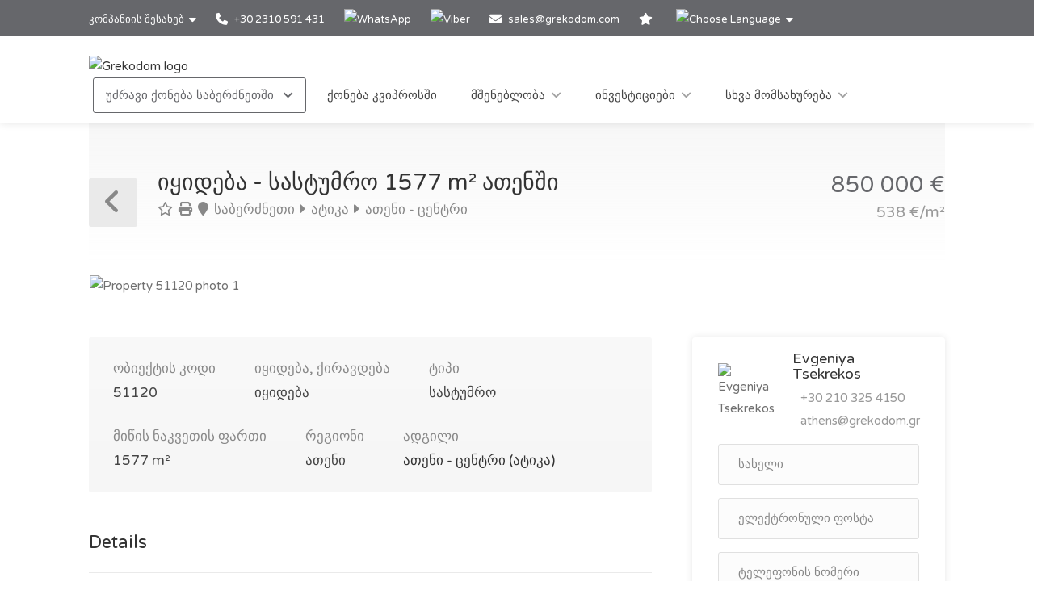

--- FILE ---
content_type: text/html; charset=utf-8
request_url: https://www.grekodom.ge/realtyobject/51120
body_size: 21231
content:
<!DOCTYPE html>


<html prefix="og: http://ogp.me/ns#" lang="ka" >

<head>

    <meta charset="utf-8">
<meta name="viewport" content="width=device-width, initial-scale=1, maximum-scale=1">



<meta name="language" content="Georgian">

<link rel="icon" type="image/vnd.microsoft.icon" href="/Images/Grekodom/fav_icon.ico">

<meta name="theme-color" content="#BC0919">

<meta name="msvalidate.01" content="DDA0D3E2863D875207BAC5C4F5495A21">

    <title>სასტუმრო 1577 m&#178; ათენში, საბერძნეთი | ყიდვა, შეძენა მიწის სახლების მშენებლობა, ბიზნესის ფასი: 850000€ | Grekodom Development</title>
    <meta name="description" content="✔ იყიდება მიწის ნაკვეთები with area of 1577m&#178; ათენში | Prices from 30 000 €. Plots of land for sale with building permission. Grekodom Development official website ❶">
    <meta name="keywords" content="იყიდება, სასტუმრო, საბერძნეთი, ათენი, ფასი, ფასები, ნახვა, grekodom">

<!--SE Verification-->
        
            <meta name="google-site-verification" content="qJ38idYgTL3sKSWWzngrIUGShKWwHKoe5y3uDcPBc8Q">
        

<link rel="dns-prefetch" href="https://gdcdn.grekodom.com/">
<link rel="dns-prefetch" href="https://icdn.grekodom.com/">

<!--SE Verification-->
    <meta name="googlebot" content="noodp">
    <!--twitter cards-->
    <meta name="twitter:card" content="summary">
    <meta name="twitter:site" content="@grekodom">
        <meta property="twitter:title" content="სასტუმრო 1577 m&#178; ათენში, საბერძნეთი | ყიდვა, შეძენა მიწის სახლების მშენებლობა, ბიზნესის ფასი: 850000€ | Grekodom Development">
        <meta property="twitter:description" content="✔ იყიდება მიწის ნაკვეთები with area of 1577m&#178; ათენში | Prices from 30 000 €. Plots of land for sale with building permission. Grekodom Development official website ❶">
    <meta name="twitter:image" content="https://gdcdn.grekodom.com/Images/logos/grekodom.png">
    <meta name="twitter:creator" content="@grekodom">
    <!--./twitter cards-->
    <!--fb intergration-->
        <meta property="og:title" content="სასტუმრო 1577 m&#178; ათენში, საბერძნეთი | ყიდვა, შეძენა მიწის სახლების მშენებლობა, ბიზნესის ფასი: 850000€ | Grekodom Development">
        <meta property="og:description" content="✔ იყიდება მიწის ნაკვეთები with area of 1577m&#178; ათენში | Prices from 30 000 €. Plots of land for sale with building permission. Grekodom Development official website ❶">
        <meta property="og:image:alt" content="სასტუმრო 1577 m&#178; ათენში, საბერძნეთი | ყიდვა, შეძენა მიწის სახლების მშენებლობა, ბიზნესის ფასი: 850000€ | Grekodom Development">
    <meta property="og:type" content="website">
    <meta property="og:url" content="https://www.grekodom.ge/realtyobject/51120">
    <meta property="fb:app_id" content="">
    <meta property="og:type" content="website">
    <meta property="og:site_name" content="Grekodom Development">
    <!--./fb intergration-->

<!--ios intergration-->
<link rel="apple-touch-icon" href="https://gdcdn.grekodom.com/Images/Grekodom/fav_icon.ico">
<meta name="apple-mobile-web-app-capable" content="yes">
<meta name="apple-mobile-web-app-status-bar-style" content="black-translucent">
<meta name="format-detection" content="telephone=no">
<!--./ios intergration-->
<!--Windows 8.1 -->
<meta name="application-name" content="Grekodom Development">
<meta name="msapplication-TileColor" content="#bc0919">
<meta name="msapplication-square70x70logo" content="https://gdcdn.grekodom.com/Images/logos/grekodom.png">
<meta name="msapplication-square150x150logo" content="https://gdcdn.grekodom.com/Images/logos/grekodom.png">
<meta name="msapplication-wide310x150logo" content="https://gdcdn.grekodom.com/Images/logos/grekodom.png">
<meta name="msapplication-square310x310logo" content="https://gdcdn.grekodom.com/Images/logos/grekodom.png">



    

    <meta property="og:image" content="https://www.grekodom.ge/userfiles/realtyobjects/photos/51120/ft42ptfnupk.jpg">
    <meta property="og:image:secure_url" content="https://www.grekodom.ge/userfiles/realtyobjects/photos/51120/ft42ptfnupk.jpg">

    <script type="application/ld+json">
{
  "@context": "https://schema.org",
  "@type": "RealEstateListing",
  "name": "იყიდება - სასტუმრო 1577 m² ათენში",
  "description": "<p>ათენში</p>",
  "url": "https://www.grekodom.ge/realtyobject/51120",
  "datePosted": "2023-03-08",
  "lastReviewed": "2023-03-09",
  
  "image": "https://www.grekodom.ge/userfiles/realtyobjects/photos/51120/ft42ptfnupk.jpg",
  "identifier": "51120",
  
  "offers": {
    "@type": "Offer",
    "price": "850000",
          "priceCurrency": "EUR",
          "availability": "https://schema.org/InStock"
    },
  
  "additionalProperty": [
    
    
    {
      "@type": "PropertyValue",
      "name": "Distance from Sea",
      "value": "14000",
      "unitCode": "MTR"
    },
    {
      "@type": "PropertyValue",
      "name": "Distance from Airport",
      "value": "14000",
      "unitCode": "MTR"
    }
  ]
    
}

    </script>

    
    <link href="https://gdcdn.grekodom.com/Scripts/Leaflet/leaflet.css" rel="stylesheet" />
    
    <script src="https://gdcdn.grekodom.com/Scripts/Leaflet/leaflet.js"></script>
    

            <link href="https://www.grekodom.ae/realtyobject/51120" hreflang="ar" rel="alternate">
            <link href="https://www.grekodom.bg/realtyobject/51120-prodazhba-parcel-1577-m2-v-atina" hreflang="bg" rel="alternate">
            <link href="https://cn.grekodom.com/realtyobject/51120" hreflang="cn" rel="alternate">
            <link href="https://www.grekodom.de/realtyobject/51120-verkauf-land-1577-m2-in-athen" hreflang="de" rel="alternate">
            <link href="https://www.grekodom.gr/realtyobject/51120-poleitai-gi-1577-m2-stin-athina" hreflang="el" rel="alternate">
            <link href="https://www.grekodom.com/realtyobject/51120-for-sale-land-1577-m2-in-athens" hreflang="en" rel="alternate">
            <link href="https://ir.grekodom.com/realtyobject/51120" hreflang="fa" rel="alternate">
            <link href="https://www.grekodom.fr/realtyobject/51120-vendre-terrain-1577-m2-a-athenes" hreflang="fr" rel="alternate">
            <link href="https://www.grekodom.am/realtyobject/51120" hreflang="hy" rel="alternate">
            <link href="https://www.grekodom.ge/realtyobject/51120" hreflang="ka" rel="alternate">
            <link href="https://www.grekodom.nl/realtyobject/51120" hreflang="nl" rel="alternate">
            <link href="https://www.grekodom.com.pl/realtyobject/51120-sprzedaz-dzialka-1577-m2-w-atenach" hreflang="pl" rel="alternate">
            <link href="https://www.grekodom.ru/realtyobject/51120-prodazha-zemeljnij-uchastok-1577-m2-v-a" hreflang="ru" rel="alternate">
            <link href="https://www.grekodom.rs/realtyobject/51120-prodaja-zemljiste-1577-m2-u-atini" hreflang="sr" rel="alternate">
            <link href="https://www.grekodom.com.tr/realtyobject/51120-satilik-arsa-1577-m2-atinada" hreflang="tr" rel="alternate">
            <link href="https://www.grekodom.ua/realtyobject/51120" hreflang="uk" rel="alternate">



    



<!-- Google Tag Manager -->
<script>(function(w,d,s,l,i){w[l]=w[l]||[];w[l].push({'gtm.start':
new Date().getTime(),event:'gtm.js'});var f=d.getElementsByTagName(s)[0],
j=d.createElement(s),dl=l!='dataLayer'?'&l='+l:'';j.async=true;j.src=
'https://www.googletagmanager.com/gtm.js?id='+i+dl;f.parentNode.insertBefore(j,f);
})(window,document,'script','dataLayer','GTM-5T2DN9');</script>
<!-- End Google Tag Manager -->
    <link href="https://gdcdn.grekodom.com/Styles/GrDom/select2.css" rel="stylesheet">
<link href="https://gdcdn.grekodom.com/Styles/GrDom/bootstrap.css" rel="stylesheet">
<link rel="stylesheet" type="text/css" href="https://gdcdn.grekodom.com/Styles/GrDom/bootstrap-select.min.css" media="print" onload="this.media='all'">
<link href="/Styles/gd2025/style.css" rel="stylesheet">
<link href="https://gdcdn.grekodom.com/Scripts/toastr/toastr.min.css" rel="stylesheet">
<link href="https://gdcdn.grekodom.com/Styles/gd2025/style_add.css?v=0126" rel="stylesheet">
<link href="https://gdcdn.grekodom.com/Styles/gd2025/color_gd.css" rel="stylesheet">


    


        <script src="//code.jivosite.com/widget/twOWlVLeso" async></script>
    <script defer src="https://www.google.com/recaptcha/api.js?onload=onloadRenderRecaptchas&hl=ka"></script>

</head>

<body>


<!-- Google Tag Manager (noscript) -->
<noscript><iframe src="https://www.googletagmanager.com/ns.html?id=GTM-5T2DN9"
height="0" width="0" style="display:none;visibility:hidden"></iframe></noscript>
<!-- End Google Tag Manager (noscript) -->
        
        <!-- Wrapper -->
        <div id="wrapper">

            
            

            <!-- Header Container
            ================================================== -->
            <header id="header-container">

                <!-- Topbar -->
                <div id="top-bar">
                    <div class="container">


                        <!-- Top bar -->
                        <ul class="top-bar-menu">

                            <li>
                                <div class="top-bar-dropdown">
                                    <span>კომპანიის შესახებ</span>
                                    <ul class="options">
                                        <li><div class="arrow"></div></li>
                                                <li>
                                                    <a href="/ourteam">Офисы и сотрудники</a>
                                                </li>
                                                <li>
                                                    <a href="/ouroffices">ჩვენი ოფისები</a>
                                                </li>
                                                <li>
                                                    <a href="https://www.flickr.com/photos/mouzenidis/collections/72157662508366775/" target="_blank" rel="noopener">კომპანიის ცხოვრება</a>
                                                </li>
                                    </ul>
                                </div>
                            </li>














                            
                                    <li>
                                        <a href="tel:+302310591431">
                                            <i class="fa-solid fa-phone"></i> +30 2310 591 431
                                        </a>
                                    </li>
                                    <li>
                                        <div class="phone-icon">
                                            <a href="https://wa.me/+302310591431" target="_blank">
                                                <img src="https://gdcdn.grekodom.com/Images/icons/whatsapp_g.svg" height="20" width="20" alt="WhatsApp">
                                            </a>
                                        </div>
                                    </li>
                                    <li>
                                        <div class="phone-icon">
                                            <a href="viber://chat?number=%2B306979720069">
                                                <img src="https://gdcdn.grekodom.com/Images/icons/viber_w.svg" height="20" width="20" alt="Viber">

                                            </a>
                                        </div>
                                    </li>


                            

                            
                            <li>
                                <i class="fa-solid fa-envelope"></i>
                                        <a data-toggle="modal" class="" data-target="#modalEmail" id="alEmailTo">sales@grekodom.com</a>
                            </li>
                            <li><a title="ჩემი ფავორიტები" href="/favorites"><i class="fa-solid fa-star"></i></a></li>
                            <li>
                                <div class="top-bar-dropdown">
                                    <span><img src="https://gdcdn.grekodom.com/Images/GrDom/iconfinder_globe-01_186398.svg" alt="Choose Language" width="26" height="26"></span>
                                    <ul class="options">
                                        <li><div class="arrow"></div></li>


                                        <li>
                                            <a href="https://www.grekodom.com/" rel="nofollow">
                                                English
                                                
                                            </a>
                                        </li>
                                        <li>
                                            <a href="https://www.grekodom.gr/" rel="nofollow">
                                                Ελληνικά
                                                
                                            </a>
                                        </li>
                                        <li>
                                            <a href="https://www.grekodom.ru/" rel="nofollow">
                                                Русский
                                                
                                            </a>
                                        </li>
                                        <li>
                                            <a href="https://www.grekodom.am/" rel="nofollow">
                                                Հայերենի լեզուն
                                                
                                            </a>
                                        </li>
                                        <li>
                                            <a href="https://www.grekodom.bg/" rel="nofollow">
                                                Български
                                                
                                            </a>
                                        </li>
                                        <li>
                                            <a href="https://cn.grekodom.com/" rel="nofollow">
                                                简体中文
                                                
                                            </a>
                                        </li>
                                        <li>
                                            <a href="https://www.grekodom.de/" rel="nofollow">
                                                Deutsch
                                                
                                            </a>
                                        </li>
                                        <li>
                                            <a href="https://www.grekodom.nl/" rel="nofollow">
                                                Dutch
                                                
                                            </a>
                                        </li>
                                        <li>
                                            <a href="https://www.grekodom.fr/" rel="nofollow">
                                                Française
                                                
                                            </a>
                                        </li>
                                        <li>
                                            <a href="https://www.grekodom.ge/" rel="nofollow">
                                                ქართული ენა
                                                
                                            </a>
                                        </li>
                                        <li>
                                            <a href="https://ir.grekodom.com/" rel="nofollow">
                                                زبان فارسی
                                                
                                            </a>
                                        </li>
                                        <li>
                                            <a href="https://www.grekodom.com.pl/" rel="nofollow">
                                                Polski
                                                
                                            </a>
                                        </li>
                                        <li>
                                            <a href="https://www.grekodom.rs/" rel="nofollow">
                                                Srpski
                                                
                                            </a>
                                        </li>
                                        <li>
                                            <a href="https://www.grekodom.com.tr/" rel="nofollow">
                                                Türk
                                                
                                            </a>
                                        </li>
                                        <li>
                                            <a href="https://www.grekodom.ua/" rel="nofollow">
                                                Українська
                                                
                                            </a>
                                        </li>
                                        <li>
                                            <a href="https://www.grekodom.ae/" rel="nofollow">
                                                اللغة العربية
                                                
                                            </a>
                                        </li>
                                    </ul>


                                </div>
                            </li>
                        </ul>
                        
                    </div>
                </div>
                <div class="clearfix"></div>
                <!-- Topbar / End -->
                <!-- Header -->
                <div id="header">
                    <div class="container">

                        <!-- Left Side Content -->
                        
                        <div>

                            <!-- Logo -->
                            <div id="logo">
                                <a href="/"><img src="https://gdcdn.grekodom.com/Images/logos/grekodom-logo.svg" alt="Grekodom logo"></a>
                            </div>

                            <!-- Mobile Navigation -->
                            <div class="mmenu-trigger">
                                <button class="hamburger hamburger--collapse" type="button">
                                    <span class="hamburger-box">
                                        <span class="hamburger-inner"></span>
                                    </span>
                                </button>
                            </div>







<!-- Main Navigation -->
<nav id="navigation" class="style-1">
    <ul id="responsive">

        
                <li>
                    <a href="#" class="current">უძრავი ქონება საბერძნეთში </a>
                    <ul>
                            
    


                    </ul>
                </li>
            <li>
                <a href="/Cyprus">ქონება კვიპროსში</a>
            </li>
            <li>
                <a href="#">მშენებლობა</a>
                <ul>
                        
    


                </ul>

            </li>
            <li>
                <a href="#">ინვესტიციები</a>
                <ul>
                        
    


                </ul>

            </li>
            <li>
                <a href="#">სხვა მომსახურება</a>
                <ul>
                        
    


                </ul>

            </li>
        

    </ul>
</nav>
<div class="clearfix"></div>
<!-- Main Navigation / End -->



                        </div>
                        <!-- Left Side Content / End -->
                        
                    </div>
                </div>
                <!-- Header / End -->

            </header>
            <div class="clearfix"></div>
            <!-- Header Container / End -->
            




<!-- Titlebar
================================================== -->
<div class="container">
    <div id="titlebar" class="property-titlebar margin-bottom-0">
        <div class="row">
            <div class="col-md-12">

                
                <span class="back-to-listings" onclick="goBack();"></span>
                <div class="property-title">
                    

                        <h1>იყიდება - სასტუმრო 1577 m&#178; ათენში</h1>
                    <span>
                        <a class="odz-fav listing-address" data-tip-content="დამატება რჩეულში" onclick="triggerCookie('gd-favs',51120)"><i class="fa-regular fa-star"></i></a>
                        <a class="odz-printer listing-address" href="https://www.grekodom.ge/realtyobject/51120?printme=true" rel="nofollow" target="_blank" title="ამოსაბეჭდი ვერსია">
                            <i class="fa-solid fa-print" aria-hidden="true"></i>
                        </a>

                            <a href="/realtyobjects" class="listing-address">
                                <i class="fa-solid fa-map-marker"></i>
                                საბერძნეთი
                            </a>
                                                    <a href="/area/1" class="listing-address">
                                <i class="fa-solid fa-caret-right"></i>
                                ატიკა
                            </a>
                                                    <a href="/area/100" class="listing-address">
                                <i class="fa-solid fa-caret-right"></i>
                                ათენი - ცენტრი
                            </a>
                                                                    </span>


                </div>

                <div class="property-pricing">
                                <div>
                                                                        850&#160;000  €                                 </div>
                                    <div class="sub-price">
                                        538 €/m²
                                    </div>



                </div>


            </div>
        </div>
    </div>


    <!-- Content
    ================================================== -->

    <div class="row margin-bottom-50">
        <div class="col-md-12">

            <!-- Slider -->
            <div class="property-slider default">
                    <a href="https://gdcdn.grekodom.com/userfiles/realtyobjects/photos/51120/ft42ptfnupk.jpg" data-background-image="https://icdn.grekodom.com/userfiles/realtyobjects/photos/51120/ft42ptfnupk.jpg?preset=hdr" class="item mfp-gallery"></a>
            </div>

            <!-- Slider Thumbs -->
            <div class="property-slider-nav">
                    <div class="item"><img src="https://icdn.grekodom.com/userfiles/realtyobjects/photos/51120/ft42ptfnupk.jpg?preset=gd226" alt="Property 51120 photo 1"></div>
            </div>

        </div>
    </div>


    <div class="row">

        <!-- Property Description -->
        <div class="col-lg-8 col-md-7 sp-content">
            <div class="property-description">

                <!-- Main Features -->
                <ul class="property-main-features">
                    <li>ობიექტის კოდი <span>51120</span></li>
                    <li>იყიდება, ქირავდება <span>იყიდება</span></li>
                    <li>ტიპი <span>სასტუმრო</span></li>
                                            <li>მიწის ნაკვეთის ფართი  <span>1577 m²</span></li>


                    <li>რეგიონი <span>ათენი</span></li>
                        <li>ადგილი <span><a href="/area/100">ათენი - ცენტრი (ატიკა)</a></span></li>
                                    </ul>


                    <!-- Details -->
                    <h3 class="desc-headline">Details</h3>
                    <ul class="property-features margin-top-0">

                                                                            <li><i class="fa-solid fa-water"></i> დაშორება ზღვიდან: <span>14000 m</span></li>
                            <li><i class="fa-solid fa-plane"></i> მანძილი აეროპორტამდე: <span>14 km</span></li>
                    </ul>
                

                <!-- Description -->
                <h3 class="desc-headline">აღწერა</h3>
                
                <div>
                    

                    
                </div>



                <!-- Floorplans -->
                <!--<h3 class="desc-headline no-border">Floorplans</h3>-->
                <!-- Accordion -->
                <!--<div class="style-1 fp-accordion">
                    <div class="accordion">

                        <h3>First Floor <span>460 sq ft</span> <i class="fa-solid fa-angle-down"></i> </h3>
                        <div>
                            <a class="floor-pic mfp-image" href="https://i.imgur.com/kChy7IU.jpg">
                                <img src="https://i.imgur.com/kChy7IU.jpg" alt="">
                            </a>
                            <p>Mauris mauris ante, blandit et, ultrices a, susceros. Nam mi. Proin viverra leo ut odio. Curabitur malesuada. Vestibulum a velit eu ante scelerisque vulputate aliquam egestas litora torquent conubia.</p>
                        </div>

                        <h3>Second Floor <span>440 sq ft</span> <i class="fa-solid fa-angle-down"></i></h3>
                        <div>
                            <a class="floor-pic mfp-image" href="https://i.imgur.com/l2VNlwu.jpg">
                                <img src="https://i.imgur.com/l2VNlwu.jpg" alt="">
                            </a>
                            <p>Sed non urna. Donec et ante. Phasellus eu ligula. Vestibulum sit amet purus vivamus hendrerit, dolor at aliquet laoreet, mauris turpis porttitor velit, faucibus interdum tellus libero ac justo. Vivamus non quam. Nullam laoreet, velit ut taciti sociosqu condimentum feugiat.</p>
                        </div>

                        <h3>Garage <span>140 sq ft</span> <i class="fa-solid fa-angle-down"></i></h3>
                        <div>
                            <a class="floor-pic mfp-image" href="https://i.imgur.com/0zJYERy.jpg">
                                <img src="https://i.imgur.com/0zJYERy.jpg" alt="">
                            </a>
                        </div>

                    </div>
                </div>-->
                <!-- Location -->
                <h3 class="desc-headline no-border" id="location">ადგილმდებარეობა</h3>

                <div id="propertyMap-container">
                    <div id="map-desktop" style="z-index:99; height:300px; position: relative; outline: none;margin-bottom:20px;"></div>

                    
                </div>




                

                <!-- Similar Listings Container -->
                <h3 class="desc-headline no-border margin-bottom-35 margin-top-60">მსგავსი ობიექტები</h3>

                <div class="layout-switcher hidden"><a href="#" class="list"><i class="fa-solid fa-th-list"></i></a></div>
<div class="listings-container list-layout">








<!-- Listing Item -->
<div class="listing-item">

    <a href="/realtyobject/5797" class="listing-img-container">

        <div class="listing-badges">
            <span>იყიდება</span>
        </div>

        <div class="listing-img-content">

            <span class="listing-price"><del>700&#160;000  €</del>  150&#160;000  € <i>37 €/m&#178;</i></span>
            <span class="like-icon with-tip" onclick="triggerCookie('gd-favs',5797)" data-tip-content="დამატება რჩეულში"></span>
            
        </div>

        <div class="listing-carousel">
                    <div><img loading="eager" src="https://icdn.grekodom.com/userfiles/realtyobjects/pictureshd/5797/69960.jpeg?w=734&amp;h=490&amp;mode=crop&amp;scale=both" alt="Realty photo 1"></div>
                    <div><img loading="lazy" src="https://icdn.grekodom.com/userfiles/realtyobjects/pictureshd/5797/69962.jpeg?w=734&amp;h=490&amp;mode=crop&amp;scale=both" alt="Realty photo 2"></div>
                    <div><img loading="lazy" src="https://icdn.grekodom.com/userfiles/realtyobjects/pictureshd/5797/69963.jpeg?w=734&amp;h=490&amp;mode=crop&amp;scale=both" alt="Realty photo 3"></div>
        </div>

    </a>

    <div class="listing-content">

        <div class="listing-title">
            <h4><a href="/realtyobject/5797">სასტუმრო</a></h4>
            
            <a href="/realtyobject/5797" class="listing-address popup-gmaps">
                <i class="fa-solid fa-map-marker"></i>
                ათენი
            </a>
        </div>

        <ul class="listing-features">
            <li>ობიექტის კოდი <span>5797</span></li>
            <li>ფართი <span>4000 m²</span></li>
        </ul>

        

    </div>

</div>

<!-- Listing Item / End -->










<!-- Listing Item -->
<div class="listing-item">

    <a href="/realtyobject/5936" class="listing-img-container">

        <div class="listing-badges">
            <span>იყიდება</span>
        </div>

        <div class="listing-img-content">

            <span class="listing-price"><del></del>  750&#160;000  € <i>2279 €/m&#178;</i></span>
            <span class="like-icon with-tip" onclick="triggerCookie('gd-favs',5936)" data-tip-content="დამატება რჩეულში"></span>
            
        </div>

        <div class="listing-carousel">
                    <div><img loading="eager" src="https://icdn.grekodom.com/userfiles/realtyobjects/pictureshd/5936/71916.jpeg?w=734&amp;h=490&amp;mode=crop&amp;scale=both" alt="Realty photo 1"></div>
                    <div><img loading="lazy" src="https://icdn.grekodom.com/userfiles/realtyobjects/pictureshd/5936/71917.jpeg?w=734&amp;h=490&amp;mode=crop&amp;scale=both" alt="Realty photo 2"></div>
        </div>

    </a>

    <div class="listing-content">

        <div class="listing-title">
            <h4><a href="/realtyobject/5936">სასტუმრო</a></h4>
            
            <a href="/realtyobject/5936" class="listing-address popup-gmaps">
                <i class="fa-solid fa-map-marker"></i>
                ათენი
            </a>
        </div>

        <ul class="listing-features">
            <li>ობიექტის კოდი <span>5936</span></li>
            <li>ფართი <span>329 m²</span></li>
        </ul>

        

    </div>

</div>

<!-- Listing Item / End -->










<!-- Listing Item -->
<div class="listing-item">

    <a href="/realtyobject/13691" class="listing-img-container">

        <div class="listing-badges">
            <span>იყიდება</span>
        </div>

        <div class="listing-img-content">

            <span class="listing-price"><del></del>  800&#160;000  € <i>3076 €/m&#178;</i></span>
            <span class="like-icon with-tip" onclick="triggerCookie('gd-favs',13691)" data-tip-content="დამატება რჩეულში"></span>
            
        </div>

        <div class="listing-carousel">
                    <div><img loading="eager" src="https://icdn.grekodom.com/userfiles/realtyobjects/pictureshd/13691/171656.jpeg?w=734&amp;h=490&amp;mode=crop&amp;scale=both" alt="Realty photo 1"></div>
                    <div><img loading="lazy" src="https://icdn.grekodom.com/userfiles/realtyobjects/pictureshd/13691/171657.jpeg?w=734&amp;h=490&amp;mode=crop&amp;scale=both" alt="Realty photo 2"></div>
        </div>

    </a>

    <div class="listing-content">

        <div class="listing-title">
            <h4><a href="/realtyobject/13691">სასტუმრო</a></h4>
            
            <a href="/realtyobject/13691" class="listing-address popup-gmaps">
                <i class="fa-solid fa-map-marker"></i>
                ათენი
            </a>
        </div>

        <ul class="listing-features">
            <li>ობიექტის კოდი <span>13691</span></li>
            <li>ფართი <span>260 m²</span></li>
        </ul>

        

    </div>

</div>

<!-- Listing Item / End -->










<!-- Listing Item -->
<div class="listing-item">

    <a href="/realtyobject/33226" class="listing-img-container">

        <div class="listing-badges">
            <span>იყიდება</span>
        </div>

        <div class="listing-img-content">

            <span class="listing-price"><del></del>  1&#160;150&#160;000  € <i>1051 €/m&#178;</i></span>
            <span class="like-icon with-tip" onclick="triggerCookie('gd-favs',33226)" data-tip-content="დამატება რჩეულში"></span>
            
        </div>

        <div class="listing-carousel">
                <div><img src="https://icdn.grekodom.com/userfiles/realtyobjects/pictureshd/33226/505882.jpeg?w=734&amp;h=490&amp;mode=crop&amp;scale=both" alt="Realty photo"></div>
        </div>

    </a>

    <div class="listing-content">

        <div class="listing-title">
            <h4><a href="/realtyobject/33226">სასტუმრო</a></h4>
            
            <a href="/realtyobject/33226" class="listing-address popup-gmaps">
                <i class="fa-solid fa-map-marker"></i>
                ათენი
            </a>
        </div>

        <ul class="listing-features">
            <li>ობიექტის კოდი <span>33226</span></li>
            <li>ფართი <span>1094 m²</span></li>
        </ul>

        

    </div>

</div>

<!-- Listing Item / End -->










<!-- Listing Item -->
<div class="listing-item">

    <a href="/realtyobject/40586" class="listing-img-container">

        <div class="listing-badges">
            <span>იყიდება</span>
        </div>

        <div class="listing-img-content">

            <span class="listing-price"><del></del>  1&#160;100&#160;000  € <i>1571 €/m&#178;</i></span>
            <span class="like-icon with-tip" onclick="triggerCookie('gd-favs',40586)" data-tip-content="დამატება რჩეულში"></span>
            
        </div>

        <div class="listing-carousel">
                <div><img src="https://icdn.grekodom.com/userfiles/realtyobjects/pictureshd/40586/601461.jpeg?w=734&amp;h=490&amp;mode=crop&amp;scale=both" alt="Realty photo"></div>
        </div>

    </a>

    <div class="listing-content">

        <div class="listing-title">
            <h4><a href="/realtyobject/40586">სასტუმრო</a></h4>
            
            <a href="/realtyobject/40586" class="listing-address popup-gmaps">
                <i class="fa-solid fa-map-marker"></i>
                ათენი
            </a>
        </div>

        <ul class="listing-features">
            <li>ობიექტის კოდი <span>40586</span></li>
            <li>ფართი <span>700 m²</span></li>
        </ul>

        

    </div>

</div>

<!-- Listing Item / End -->










<!-- Listing Item -->
<div class="listing-item">

    <a href="/realtyobject/49573" class="listing-img-container">

        <div class="listing-badges">
            <span>იყიდება</span>
        </div>

        <div class="listing-img-content">

            <span class="listing-price"><del></del>  800&#160;000  € <i>2279 €/m&#178;</i></span>
            <span class="like-icon with-tip" onclick="triggerCookie('gd-favs',49573)" data-tip-content="დამატება რჩეულში"></span>
            
        </div>

        <div class="listing-carousel">
                <div><img src="https://icdn.grekodom.com/userfiles/realtyobjects/photos/49573/0fy5yed3f0p.jpg?w=734&amp;h=490&amp;mode=crop&amp;scale=both" alt="Realty photo"></div>
        </div>

    </a>

    <div class="listing-content">

        <div class="listing-title">
            <h4><a href="/realtyobject/49573">სასტუმრო</a></h4>
            
            <a href="/realtyobject/49573" class="listing-address popup-gmaps">
                <i class="fa-solid fa-map-marker"></i>
                ათენი
            </a>
        </div>

        <ul class="listing-features">
            <li>ობიექტის კოდი <span>49573</span></li>
            <li>ფართი <span>351 m²</span></li>
        </ul>

        

    </div>

</div>

<!-- Listing Item / End -->










<!-- Listing Item -->
<div class="listing-item">

    <a href="/realtyobject/51120" class="listing-img-container">

        <div class="listing-badges">
            <span>იყიდება</span>
        </div>

        <div class="listing-img-content">

            <span class="listing-price"><del></del>  850&#160;000  € <i>538 €/m&#178;</i></span>
            <span class="like-icon with-tip" onclick="triggerCookie('gd-favs',51120)" data-tip-content="დამატება რჩეულში"></span>
            
        </div>

        <div class="listing-carousel">
                <div><img src="https://icdn.grekodom.com/userfiles/realtyobjects/photos/51120/ft42ptfnupk.jpg?w=734&amp;h=490&amp;mode=crop&amp;scale=both" alt="Realty photo"></div>
        </div>

    </a>

    <div class="listing-content">

        <div class="listing-title">
            <h4><a href="/realtyobject/51120">სასტუმრო</a></h4>
            
            <a href="/realtyobject/51120" class="listing-address popup-gmaps">
                <i class="fa-solid fa-map-marker"></i>
                ათენი
            </a>
        </div>

        <ul class="listing-features">
            <li>ობიექტის კოდი <span>51120</span></li>
            <li>ფართი <span>1577 m²</span></li>
        </ul>

        

    </div>

</div>

<!-- Listing Item / End -->










<!-- Listing Item -->
<div class="listing-item">

    <a href="/realtyobject/53284" class="listing-img-container">

        <div class="listing-badges">
            <span>იყიდება</span>
        </div>

        <div class="listing-img-content">

            <span class="listing-price"><del>750&#160;000  €</del>  700&#160;000  € <i>1489 €/m&#178;</i></span>
            <span class="like-icon with-tip" onclick="triggerCookie('gd-favs',53284)" data-tip-content="დამატება რჩეულში"></span>
            
        </div>

        <div class="listing-carousel">
                    <div><img loading="eager" src="https://icdn.grekodom.com/userfiles/realtyobjects/pictureshd/53284/53284_hnicnqveza2.jpg?w=734&amp;h=490&amp;mode=crop&amp;scale=both" alt="Realty photo 1"></div>
                    <div><img loading="lazy" src="https://icdn.grekodom.com/userfiles/realtyobjects/pictureshd/53284/53284_hxb5jsyxewe.jpg?w=734&amp;h=490&amp;mode=crop&amp;scale=both" alt="Realty photo 2"></div>
                    <div><img loading="lazy" src="https://icdn.grekodom.com/userfiles/realtyobjects/pictureshd/53284/53284_dzevznys4sq.jpg?w=734&amp;h=490&amp;mode=crop&amp;scale=both" alt="Realty photo 3"></div>
        </div>

    </a>

    <div class="listing-content">

        <div class="listing-title">
            <h4><a href="/realtyobject/53284">სასტუმრო</a></h4>
            
            <a href="/realtyobject/53284" class="listing-address popup-gmaps">
                <i class="fa-solid fa-map-marker"></i>
                ათენი
            </a>
        </div>

        <ul class="listing-features">
            <li>ობიექტის კოდი <span>53284</span></li>
            <li>ფართი <span>470 m²</span></li>
        </ul>

        

    </div>

</div>

<!-- Listing Item / End -->










<!-- Listing Item -->
<div class="listing-item">

    <a href="/realtyobject/62716" class="listing-img-container">

        <div class="listing-badges">
            <span>იყიდება</span>
        </div>

        <div class="listing-img-content">

            <span class="listing-price"><del></del>  960&#160;000  € <i>1097 €/m&#178;</i></span>
            <span class="like-icon with-tip" onclick="triggerCookie('gd-favs',62716)" data-tip-content="დამატება რჩეულში"></span>
            
        </div>

        <div class="listing-carousel">
                    <div><img loading="eager" src="https://icdn.grekodom.com/userfiles/realtyobjects/pictureshd/62716/62716_etqdtuuylm0.jpg?w=734&amp;h=490&amp;mode=crop&amp;scale=both" alt="Realty photo 1"></div>
                    <div><img loading="lazy" src="https://icdn.grekodom.com/userfiles/realtyobjects/pictureshd/62716/62716_mrziah2rvhk.jpg?w=734&amp;h=490&amp;mode=crop&amp;scale=both" alt="Realty photo 2"></div>
                    <div><img loading="lazy" src="https://icdn.grekodom.com/userfiles/realtyobjects/pictureshd/62716/62716_xz2r3kiksui.jpg?w=734&amp;h=490&amp;mode=crop&amp;scale=both" alt="Realty photo 3"></div>
        </div>

    </a>

    <div class="listing-content">

        <div class="listing-title">
            <h4><a href="/realtyobject/62716">სასტუმრო</a></h4>
            
            <a href="/realtyobject/62716" class="listing-address popup-gmaps">
                <i class="fa-solid fa-map-marker"></i>
                ათენი
            </a>
        </div>

        <ul class="listing-features">
            <li>ობიექტის კოდი <span>62716</span></li>
            <li>ფართი <span>875 m²</span></li>
        </ul>

        

    </div>

</div>

<!-- Listing Item / End -->










<!-- Listing Item -->
<div class="listing-item">

    <a href="/realtyobject/63587" class="listing-img-container">

        <div class="listing-badges">
            <span>იყიდება</span>
        </div>

        <div class="listing-img-content">

            <span class="listing-price"><del></del>  720&#160;000  € <i>685 €/m&#178;</i></span>
            <span class="like-icon with-tip" onclick="triggerCookie('gd-favs',63587)" data-tip-content="დამატება რჩეულში"></span>
            
        </div>

        <div class="listing-carousel">
                <div><img src="https://icdn.grekodom.com/userfiles/realtyobjects/photos/63587/63587_1sflbrbkg0d.jpg?w=734&amp;h=490&amp;mode=crop&amp;scale=both" alt="Realty photo"></div>
        </div>

    </a>

    <div class="listing-content">

        <div class="listing-title">
            <h4><a href="/realtyobject/63587">სასტუმრო</a></h4>
            
            <a href="/realtyobject/63587" class="listing-address popup-gmaps">
                <i class="fa-solid fa-map-marker"></i>
                ათენი
            </a>
        </div>

        <ul class="listing-features">
            <li>ობიექტის კოდი <span>63587</span></li>
            <li>ფართი <span>1050 m²</span></li>
        </ul>

        

    </div>

</div>

<!-- Listing Item / End -->


</div>





            </div>
        </div>
        <!-- Property Description / End -->
        <!-- Sidebar -->
        <div class="col-lg-4 col-md-5 sp-sidebar">
            <div class="sidebar sticky right">
                
                <!-- Widget -->
                <div class="widget">
                    

        <!-- Agent Widget -->
        <div class="agent-widget">
            <div class="agent-title">
                <div class="agent-photo"><img src="https://icdn.grekodom.com/userfiles/images/employees/mrqnhewq.lex.png?preset=q" alt="Evgeniya Tsekrekos" ></div>
                <div class="agent-details">
                    <h4><a href="/employeeinfo/2046">Evgeniya Tsekrekos</a></h4>
                        <span><i class="sl sl-icon-call-in"></i>+30 210 325 4150</span>


                                        
                    <span><i class="sl sl-icon-paper-plane"></i>athens@grekodom.gr</span>

                </div>
                <div class="clearfix"></div>
            </div>

            <form id="sendToEmployeeForm1">
                <input id="contactAgentFormName1" type="text" class="form-control" placeholder=" სახელი" required >
                <input id="contactAgentFormEmail1" type="email" pattern="^[A-Za-z0-9](([_\.\-]?[a-zA-Z0-9]+)*)@([A-Za-z0-9]+)(([\.\-]?[a-zA-Z0-9]+)*)\.([A-Za-z]{2,})$" class="form-control" placeholder=" ელექტრონული ფოსტა" required >
                <input id="contactAgentFormPhone1" type="text" class="form-control" placeholder=" ტელეფონის ნომერი" required >


                <label class="rememberme" for="intent1"><input type="checkbox" name="intent1" value="intent1" id="intent1" required > დამატებითი ინფორმაციის მოთხოვნა უძრავი ობიექტის შესახებ.</label>
                <label class="rememberme" for="intent2"><input type="checkbox" name="ch2" value="ch2" id="intent2" > უძრავი ობიექტის დათვალიერების დაჯავშნა.</label>
                
                <div class="form-group">
                    <div class="g-recaptcha-class" id="std_recaptcha"></div>
                </div>

                I consent to having this website store my submitted information so they can respond to my inquiry, in accordance with the

                <a style="text-decoration:underline" target="_blank" href="/article/privacy-policy">Privacy Policy</a><span>.</span>




                
                <button id="contactAgentFormSendButton1" type="submit" class="button fullwidth margin-top-5">გააგზავნეთ შეტყობინება</button>
            </form>
        </div>
        <!-- Agent Widget / End -->

                </div>

                <div class="widget">
                    

<div id="booking-widget-anchor" class="boxed-widget booking-widget margin-top-35">
    <h3><i class="fa-solid fa-search"></i> Find real estate</h3>
    <div class="row with-forms  margin-top-0">
        <div class="no-shadow" id="searchMobile">
            <form action="#" id="form_search_left_custom">

                <div class="col-lg-12">
                    <select class="chosen-select-no-single" id="Aim" name="Aim"><option value="0">ნებისმიერი</option>
<option selected="selected" value="1">იყიდება</option>
<option value="2">ქირავდება</option>
</select>
                </div>
                <div class="col-lg-12">
                    <select class="chosen-select-no-single" data-placeholder="ტიპი" id="multiType" multiple="multiple" name="SelectedTypeItems"><optgroup label="საცხოვრებელი უძრავი ქონება">
<option value="1">ბინა</option>
<option value="20">დუპლექსი</option>
<option value="3">თაუნჰაუსი</option>
<option value="18">კუნძული</option>
<option value="7">კოტეჯი</option>
</optgroup>
<optgroup label="კომერციული">
<option value="13">მიწის ნაკვეთი</option>
<option value="8">ვილა</option>
<option value="22">კომერციული ქონება</option>
<option value="21">შენობა</option>
<option value="23">კომპლექსი</option>
</optgroup>
<optgroup label="მიწის ნაკვეთი">
<option value="14">სასტუმრო</option>
<option value="17">ბიზნესი</option>
</optgroup>
</select>
                </div>
                <div class="col-lg-12">
                    <div class="tab-pane active" id="live">
                        <select style="width: 100%" id="livesearchquick" class="form-control" multiple="multiple"></select>
                    </div>

                </div>

                <div class="col-lg-12">
                    <input type="text" class="form-control" data-unit="#" placeholder="ობიექტის კოდი" id="ObjectId">
                </div>


                <a href="#" class="more-search-options-trigger margin-top-20" data-open-title="გაფართოებული ძიება" data-close-title="გაფართოებული ძიება"></a>

                <div class="more-search-options relative">
                    <div class="margin-top-30">

                        <!-- Row With Forms -->
                        <div class="row with-forms">

                            <div class="col-fs-6">

                                <!-- Price options -->
                                <label class="rememberme">ფასი</label>
                                <input class="form-control" id="PriceFrom" name="PriceFrom" type="text" value="0" />
                            </div><div class="col-fs-6">

                                <label class="rememberme">ფასი- მდე</label>
                                <input class="form-control" id="PriceTo" name="PriceTo" type="text" value="0" />
                            </div><div class="col-fs-6">

                                <!-- Square options of property -->
                                <label class="rememberme">ფართი -დან</label>
                                <input class="form-control" id="SquareFrom" name="SquareFrom" type="text" value="0" />
                            </div><div class="col-fs-6">
                                <label class="rememberme">ფართი -მდე</label>
                                <input class="form-control" id="SquareTo" name="SquareTo" type="text" value="0" />
                            </div><div class="col-fs-6">
                                <!--Floors options -->
                                <label class="rememberme">სართულიდან</label>
                                <select class="form-control  selectpicker" id="floorFrom" name="FloorFrom"><option value="-1">--</option>
<option value="1">სარდაფი</option>
<option value="3">ნახევრად სარდაფი</option>
<option value="4">პირველი სართული</option>
<option value="6">პირველი სართული</option>
<option value="7">სართული</option>
<option value="8">სართული</option>
<option value="9">სართული</option>
<option value="10">სართული</option>
<option value="11">სართული</option>
<option value="12">სართული</option>
<option value="13">სართული</option>
<option value="16"></option>
<option value="17"></option>
<option value="18">Entresol</option>
</select>
                            </div><div class="col-fs-6">
                                <label class="rememberme">სართულამდე</label>
                                <select class="form-control  selectpicker" id="floorTo" name="FloorTo"><option value="-1">--</option>
<option value="1">სარდაფი</option>
<option value="3">ნახევრად სარდაფი</option>
<option value="4">პირველი სართული</option>
<option value="6">პირველი სართული</option>
<option value="7">სართული</option>
<option value="8">სართული</option>
<option value="9">სართული</option>
<option value="10">სართული</option>
<option value="11">სართული</option>
<option value="12">სართული</option>
<option value="13">სართული</option>
<option value="16"></option>
<option value="17"></option>
<option value="18">Entresol</option>
</select>
                            </div><div class="col-fs-6">
                                <!-- rooms from to filters-->
                                <label class="rememberme">Rooms from</label>
                                <input class="form-control" id="RoomF" name="RoomF" type="text" value="0" />
                            </div><div class="col-fs-6">
                                <label class="rememberme">Rooms to</label>
                                <input class="form-control" id="RoomT" name="RoomT" type="text" value="0" />

                                
                            </div><div class="col-fs-6">
                                <!-- year of built -->
                                <label class="rememberme">აშენების წელი</label>
                                <input class="form-control" id="YearBuilt" name="YearBuilt" type="text" value="0" />
                            </div><div class="col-fs-6">
                                <label class="rememberme">Year of built to</label>
                                <input class="form-control" id="YearBuiltTo" name="YearBuiltTo" type="text" value="" />
                            </div><div class="col-fs-6">
                                <label class="rememberme">ზღვიდან მაქსიმალური დაშორება</label>
                                
                                <input class="form-control" id="Distance" name="Distance" type="text" value="0" />
                            </div><div class="col-fs-6">
                                <label class="rememberme">მიწის ნაკვეთი - დან</label>
                                <input class="form-control" id="AreaFrom" name="AreaFrom" type="text" value="0" />
                            </div><div class="col-fs-6">
                                <label class="rememberme">მიწის ნაკვეთი - მდე</label>
                                <input class="form-control" id="AreaTo" name="AreaTo" type="text" value="0" />
                            </div>
                        </div>

                        <!-- Row With Forms / End -->
                        <!-- Checkboxes -->
                        <div class="checkboxes in-row">

                            <!-- amenities in chechboxes -->
                            <span><input id="Lift" name="Lift" type="checkbox" value="true" /><input name="Lift" type="hidden" value="false" /><label for="Lift">ლიფტი</label></span>
                            <span><input id="SeaView" name="SeaView" type="checkbox" value="true" /><input name="SeaView" type="hidden" value="false" /><label for="SeaView">ზღვის ხედი</label></span>
                            <span><input id="Parking" name="Parking" type="checkbox" value="true" /><input name="Parking" type="hidden" value="false" /><label for="Parking">ავტოფარეხი</label></span>
                            <span><input id="Furniture" name="Furniture" type="checkbox" value="true" /><input name="Furniture" type="hidden" value="false" /><label for="Furniture">ავეჯით</label></span>
                            <span><input id="Heat" name="Heat" type="checkbox" value="true" /><input name="Heat" type="hidden" value="false" /><label for="Heat">გათბობით</label></span>
                            <span><input id="Pool" name="Pool" type="checkbox" value="true" /><input name="Pool" type="hidden" value="false" /><label for="Pool">საცურაო აუზი</label></span>
                            <span><input id="CommunalPool" name="CommunalPool" type="checkbox" value="true" /><input name="CommunalPool" type="hidden" value="false" /><label for="CommunalPool">Shared Pool</label></span>
                            <span><input id="NewConstruction" name="NewConstruction" type="checkbox" value="true" /><input name="NewConstruction" type="hidden" value="false" /><label for="NewConstruction">New construction</label></span>
                            <span><input id="UnderConstruction" name="UnderConstruction" type="checkbox" value="true" /><input name="UnderConstruction" type="hidden" value="false" /><label for="UnderConstruction">Under construction</label></span>
                            <span><input id="OldBuilding" name="OldBuilding" type="checkbox" value="true" /><input name="OldBuilding" type="hidden" value="false" /><label for="OldBuilding">Old building</label></span>
                            <span><input id="IsBuildableLand" name="IsBuildableLand" type="checkbox" value="true" /><input name="IsBuildableLand" type="hidden" value="false" /><label for="IsBuildableLand">მიწის ნაკვეთი</label></span>
                            <span><input id="IsExclusive" name="IsExclusive" type="checkbox" value="true" /><input name="IsExclusive" type="hidden" value="false" /><label for="IsExclusive">ექსკლუზივი</label></span>

                        </div>


                    </div>

                </div>

            </form>
        </div>
    </div>

        <button type="button" data-SearchSource="1" id="ts_btn_Search" class="button book-now fullwidth margin-top-5">შერჩევა</button>
    


</div>



                </div>
                <!-- Widget / End -->
                
            </div>
        </div>
        <!-- Sidebar / End -->

    </div>

    
</div>




<!--d:27.01.2026 17:52:43-->
<!--s:rktfbtj1micbgs52jyjsbnpo-->
<!--c:5964-->
<!--i:18.188.171.234-->




            


            
<div class="container">

    <div class="row">
        <div class="col-sm-12 col-md-12 col-lg-12" style="padding: 15px;">
            <h2 class="odz-newsletter-title">
    სიახლეების დაგზავნა
</h2>

<div id="newsletterContainer">


    <div class="container">

        <div class="row">
            
            <form id="newsletterForm">

                <div class="col-md-3 col-md-offset-1">
                    <input type="email" name="nl-email" id="nEmail" placeholder="Email" class="form-control" required>
                </div>

                <div class="col-md-4">
                    <select class="chosen-select-no-single" id="selectRegion" multiple="multiple">
                        <option value="" selected>ყველა რეგიონი</option>
                            <option value="1">ქალკიდიკი/კასანდრა</option>
                            <option value="2">ქალკიდიკი/სიტონია</option>
                            <option value="42">Kriaritsi/Sithonia</option>
                            <option value="3">ქალკიდიკი/ათონი</option>
                            <option value="9">ქალკიდიკი/სხვა</option>
                            <option value="4">სალონიკი</option>
                            <option value="22">სალონიკის გარეუბანი</option>
                            <option value="6">ათენი</option>
                            <option value="10">ატიკა</option>
                            <option value="11">ოლიმპიური რივიერა</option>
                            <option value="8">კ. კრეტა</option>
                            <option value="24">კ.კორფუ</option>
                            <option value="18">კ.თასოსი</option>
                            <option value="39">ვოლოსი/პილიო</option>
                            <option value="13">პელოპონესი</option>
                            <option value="35">აღმოსავლეთ პელოპონესი</option>
                            <option value="36">დასავლეთ პელოპონესი</option>
                            <option value="43">აღმოსავლეთ Peloponnese</option>
                            <option value="21">ლუტრაკი</option>
                            <option value="28">კ.ევბეა</option>
                            <option value="40">არახოვა</option>
                            <option value="29">კ.ზაკინთოსი</option>
                            <option value="41">Kefalonia</option>
                            <option value="37">კ. კოსი</option>
                            <option value="32">კ.როდოსი</option>
                            <option value="33">კ.სანტორინი</option>
                            <option value="34">კ. მიკონოსი</option>
                            <option value="26">დოდეკანესის კუნძულები</option>
                            <option value="30">კიკლადის კუნძულები</option>
                            <option value="31">სპორადის კუნძულები</option>
                            <option value="38">იონიის კუნძულები</option>
                            <option value="7">კუნძულები</option>
                            <option value="16">ასპროვალტა</option>
                            <option value="23">სერესი</option>
                            <option value="17">ქსანტი</option>
                            <option value="20">კავალა</option>
                            <option value="51">Kavala</option>
                            <option value="44">Komotini</option>
                            <option value="25">ჩრდილოეთ საბერძნეთი</option>
                            <option value="19">ცენტრალური საბერძნეთი</option>
                            <option value="27">თრაკია</option>
                            <option value="14">ეპიროსი</option>
                            <option value="12">კაიმაკცალანი</option>
                    </select>
                </div>

                <div class="col-md-3">
                    
                    <button type="submit" class="button book-now fullwidth">გამოწერა</button>
                </div>

            </form>

        </div>

        <div class="row">

            <div class="col-sm-6 col-sm-offset-3 col-md-6 col-lg-6 col-md-offset-3 col-lg-offset-3" style="padding-bottom:15px;">

                <label style="font-size:12px; text-align: center; margin-top: 10px">

                    <small>
                        I would like to receive updates and promotional information at my contact details that match with my interests and preferences, in accordance with the

                            <a class="bold underline" href="/article/privacy-policy">Privacy Policy</a>

                    </small>

                </label>

            </div>

        </div>

    </div>

</div>

<div id="newsletterOutputMessage"></div>

<div class="clearfix"></div>


        </div>
    </div>
</div>


<!-- Footer
================================================== -->
<div class="clearboth"></div>
<div id="footer" class="footer">
    <!-- Main -->
    <div class="container">
        
        <div class="row">
            <div class="col-md-4 col-sm-6">
                <h4>სიახლეები</h4>

                


<ul class="footer-links">
<li> <a href="/news" class="underline">ყველა სიახლე</a></li>
</ul>



                <img class="footer-logo" src="/Images/logos/grekodom-logo.svg" alt="Grekodom logo">

                <div class="clearfix"></div>

                    <ul class="social-odz-icons margin-top-20">
                        <li><a target="_blank" rel="noopener" href="https://www.facebook.com/grekodom"><i class="fa-brands fa-facebook"></i></a></li>
                        <li><a target="_blank" rel="noopener" href="https://x.com/grekodom"><i class="fa-brands fa-x-twitter"></i></a></li>
                        <li><a target="_blank" rel="noopener" href="https://www.flickr.com/photos/mouzenidis/collections/72157662508366775/"><i class="fa-brands fa-flickr"></i></a></li>
                        <li><a target="_blank" rel="noopener" href="https://www.linkedin.com/company/grekodom-development"><i class="fa-brands fa-linkedin"></i></a></li>
                        <li><a target="_blank" rel="noopener" href="https://www.youtube.com/user/grekodom"><i class="fa-brands fa-youtube"></i></a></li>
                        <li><a target="_blank" rel="noopener" href="https://www.instagram.com/grekodom"><i class="fa-brands fa-instagram"></i></a></li>
                        <li><a target="_blank" rel="noopener" href="https://t.me/grekodom"><i class="fa-brands fa-telegram"></i></a></li>
                        <li><a target="_blank" rel="noopener" href="https://vk.com/grekodomru"><i class="fa-brands fa-vk"></i></a></li>
                        <li><a target="_blank" rel="noopener" href="https://www.tiktok.com/@grekodom"><i class="fa-brands fa-tiktok"></i></a></li>
                    </ul>

            </div>

                <div class="col-md-4 col-sm-6">
                    <h4>უძრავი ქონება საბერძნეთში </h4>
                    <div class="clearfix"></div>
                </div>
            <div class="col-md-4 col-sm-6">

                <h4>სასარგებლო ბმულები</h4>

                <ul class="footer-links">
                    <li><a href="/recommendedlp">Recommended properties</a></li>
                        <li><a href="/invest">ინდივიდუალური პროექტები</a></li>
                        <li><a href="/RealtyObjects?multiType=null&multiRegion=null&type=undefined&subregion=undefined&span=undefined&distance=&sortFilter=0&aim=undefined&squarefrom=&squareto=&pricefrom=&priceto=&roomF=0&roomT=&yearBuilt=0&floor=-1&area=&areato=&seaView=false&pool=false&parking=false&furniture=false&underConstruction=false&oldBuilding=false&communalPool=false&heat=false&ds=0&ex=1&multiLatLong=null">ექსკლუზიური შემოთავაზება</a></li>
                                            <li><a href="/article/privacy-policy">Privacy Policy</a></li>

                    <li><a href="/article/terms-conditions-en">Terms and Conditions</a></li>

                    <li><a style="z-index: 1;" href="https://reports.grekodom.com" rel="nofollow">Private cabinet</a></li>

                </ul>
                    <a href="https://www.facebook.com/grekodom/" target="_blank" rel="noopener">
                        <img width="270" height="135" src="https://gdcdn.grekodom.com/Images/GrDom/fb_like.jpg" alt="facebook page">
                    </a>
                <div class="clearfix"></div>
            </div>

            

        </div>

        <!-- Copyright -->
        <div class="row">
            <div class="col-md-12">
                <div class="copyrights">© 2026 Grekodom Development. All Rights Reserved.</div>
            </div>
        </div>

    </div>

</div>
<!-- Footer / End -->


                <div id="cookie-notice" role="banner" class="cn-bottom bootstrap" style="color:white; background-color: rgba(0, 0, 0, 0.7); display: block;">
                    <div class="cookie-notice-container">
                        <span id="cn-notice-text">ჩვენ ვიყენებთ ნაჭდევებს თქვენს ვებ-გვერდზე საუკეთესო გამოცდილებით. თუ თქვენ კვლავაც იყენებთ ამ გვერდს, ჩვენ ვივარაუდოთ, რომ თქვენ კმაყოფილი ხართ. <a href="/article/cookie-policy">სხვა აქ</a></span>
                        <div class="row">
                            <a id="cn-accept-cookie" data-cookie-set="accept" class="cn-set-cookie button bootstrap">Ok</a>
                        </div>
                    </div>
                </div>

            <!-- Back To Top Button -->
            <div id="backtotop"><a href="#"></a></div>



            <!-- Scripts
================================================== -->
<script src="https://gdcdn.grekodom.com/Scripts/gd2025/jquery-3.6.0.min.js"></script>
<script src="https://gdcdn.grekodom.com/Scripts/gd2025/jquery-migrate-3.3.2.min.js"></script>
<script src="/tran.js"></script>
<script src="https://gdcdn.grekodom.com/Scripts/gd2025/chosen.min.js"></script>
<script src="https://gdcdn.grekodom.com/Scripts/gd2025/magnific-popup.min.js"></script>
<script src="https://gdcdn.grekodom.com/Scripts/gd2025/owl.carousel.min.js"></script>
<script src="https://gdcdn.grekodom.com/Scripts/gd2025/rangeSlider.js"></script>
<script src="https://gdcdn.grekodom.com/Scripts/gd2025/sticky-kit.min.js"></script>
<script src="https://gdcdn.grekodom.com/Scripts/gd2025/slick.min.js"></script>
<script src="https://gdcdn.grekodom.com/Scripts/gd2025/masonry.min.js"></script>
<script src="https://gdcdn.grekodom.com/Scripts/gd2025/mmenu.min.js"></script>
<script src="https://gdcdn.grekodom.com/Scripts/gd2025/tooltips.min.js"></script>
<script src="https://gdcdn.grekodom.com/Scripts/toastr/toastr.min.js"></script>
<script src="https://gdcdn.grekodom.com/Scripts/GrDom/bootstrap.js"></script>
<script src="https://gdcdn.grekodom.com/Scripts/GrDom/bootstrap-select.min.js" defer></script>
<script src="https://gdcdn.grekodom.com/Scripts/GrDom/bootstrap-multiselect.js" defer></script>
<script src="https://gdcdn.grekodom.com/Scripts/gd2025/custom.js?v=1"></script>
<script src="https://gdcdn.grekodom.com/Scripts/gd2025/custom/custom_add.js?v=092025"></script>

<script>
    //////////////////////////////////////////////////////
    /////// HANDLE MULTIPLE RECAPTCHA ///////////////////
    /////////////////////////////////////////////////////
    var onloadRenderRecaptchas = function () {

        //Initialize all the recaptcha widgets

        var contact_captcha_element = document.getElementById('std_recaptcha');
        if (contact_captcha_element != null) {
            widgetCaptcha = grecaptcha.render(contact_captcha_element, {
                'sitekey': '6LeQnccUAAAAAIHNKr2qR4T-T8J47QdyNcaX4C9B'
            });
        }
    }
</script>

<script>

    $(function () {

        $(window).load(function () {

            $(".partialContents").each(function (index, item) {

                var url = $(item).data("url");

                if (url && url.length > 0) {
                    $(item).load(url);
                }
                else {
                    $(item).load('');
                }
            });

        });

    });

    $(document).ready(function () {
        function isEmail(emailAddress) {

        var pattern = new RegExp(/^(("[\w-\s]+")|([\w-]+(?:\.[\w-]+)*)|("[\w-\s]+")([\w-]+(?:\.[\w-]+)*))(@((?:[\w-]+\.)*\w[\w-]{0,66})\.([a-z]{2,6}(?:\.[a-z]{2})?)$)|(@\[?((25[0-5]\.|2[0-4][0-9]\.|1[0-9]{2}\.|[0-9]{1,2}\.))((25[0-5]|2[0-4][0-9]|1[0-9]{2}|[0-9]{1,2})\.){2}(25[0-5]|2[0-4][0-9]|1[0-9]{2}|[0-9]{1,2})\]?$)/i);

        return pattern.test(emailAddress);
    }


        $('#newsletterForm').on('submit', function (e) {

        e.preventDefault();

        //get regions values
        selectedRegions = [];

        $('#selectRegion option:selected').each(function () {

            var region = {
                Id: $(this).val(),
                Title: $(this).text()
            };

            selectedRegions.push(region);

        });

        var regions = JSON.stringify(selectedRegions);
        var email = $('#nEmail').val();
        var emailCheck = isEmail(email);
        var regionFlag = (selectedRegions.length == 0) ? false : true;

        if (emailCheck && regionFlag) {

            $('#nEmail').removeClass('redBorder');
            $('.btn-group .multiselect').removeClass('redBorder');
            var fullName = $('#nName').val();

            $.ajax({
                type: "POST",
                url: "/RealtyObjects/RealtyNewsLetterSave",
                data: JSON.stringify({ 'fullName': fullName, 'email': email, 'regions': regions }),
                contentType: "application/json; charset=utf-8",
                dataType: "json",
                success: function (data) {

                    if (data.success) {

                        $('#newsletterOutputMessage').html('<div style="text-align: center; font-size:25px; padding:15px; font-weight: bolder !important;">Вы успешно подписались на рассылку</div>');
                        $("#newsletterSent").prop('disabled', false);
                        $('#emailVal').css('display', 'none');
                        ga('send', 'event', 'subscribe_to_newsletter', 'Click');

                    }
                    else {

                        $('#newsletterOutputMessage').html('<div style="text-align: center; font-size:25px; padding:15px; font-weight: bolder !important;">Вы уже подписаны на нашу рассылку</div>');
                        $('#nEmail').toggleClass('redBorder');

                    }
                },
                error: function () {

                    $('#newsletterOutputMessage').html("Error!");

                }
            });
        }
        else if (!regionFlag) {

            $('#newsletterOutputMessage').html('<div style="text-align: center; font-size:25px; padding:15px; font-weight: bolder !important;">არჩევა რეგიონში</div>');
            $('#nEmail').removeClass('redBorder');

        }
        else if (!emailCheck) {

            $('#newsletterOutputMessage').html('<div style="text-align: center; background-color: #dff0d8;font-weight: bolder !important;">შეამოწმეთ თქვენი ელფოსტა და ვეთანხმები კონფიდენციალურობის პოლიტიკას</div>');
            $('#nEmail').toggleClass('redBorder');
            $('.btn-group .multiselect').removeClass('redBorder');

        }
        });

    });
</script>





<script src="https://gdcdn.grekodom.com/Scripts/GrDom/select2.min.js"></script>


<!-- Google Autocomplete -->




            

<script src="/Scripts/GrDom/bootstrapValidator.js"></script>



<!-- Listener for Contact Agent Forms -->
<script>

        // Run only when the DOM is ready
        $(document).ready(function () {

            $("#sendToEmployeeForm1").submit(function (ev) {

                                    // prevent default to cancel submitting GET request - we use AJAX
                                    ev.preventDefault();

                                    var validation_code = grecaptcha.getResponse(widgetCaptcha);
                                    // get values
                                    var name = $('#contactAgentFormName1').val();
                                    var email = $('#contactAgentFormEmail1').val();
                                    var phone = $('#contactAgentFormPhone1').val();
                                    //var message = $('#contactAgentFormMessage1').val();
                                    var agentNationality = $('#nameHeading1').data('nationality');

                                    var city = $('#contactAgentFormCity').val();

                                    //check the checkboxes
                                    var checkbox_1 = document.getElementById("intent1");
                                    var checkbox_2 = document.getElementById("intent2");
                                    var selection_1 = 0;
                                    var selection_2 = 0;

                                    if (checkbox_1.checked == true) {
                                            selection_1 = 1;
                                        }
                                        if (checkbox_2.checked == true) {
                                                selection_2 = 1;
                                            }

                                            var captcha = validation_code;  //$('#contactAgentFormCaptchaCode1').val();

                // clear captcha error
                //$('#contactAgentFormCaptchaCode1')[0].setCustomValidity("");

                // disable send button and write "Sending" on it
                $('#contactAgentFormSendButton1').prop("disabled", true);
                $('#contactAgentFormSendButton1').html("გაგზავნილი");

                                            // construct data object to send to back-end
                                            var dataObjectToSend = {
                    'name': name,
                    'email': email,
                    'phone': phone,
                    'realtyId': 51120,
                    'agentNationality': agentNationality,
                    'city': city,
                    'selection1': selection_1,
                    'selection2': selection_2,
                    //'message': message,
                    'captcha': captcha
                                        };

                // post values using ajax to back-end controller
                $.ajax({
                                        type: "POST",
                    url: "/RealtyObjects/ContactAgent2",
                    data: JSON.stringify(dataObjectToSend),
                    contentType: "application/json; charset=utf-8",
                    dataType: "json",
                    success: function (data) {

                                                // if backend has returned failure, show message
                                                if (!data.success) {

                            // re enable send button and change its text to "Send"
                            $('#contactAgentFormSendButton1').prop("disabled", false);
                            $('#contactAgentFormSendButton1').html("გააგზავნეთ შეტყობინება");

                            // show failure message modal
                            $('#agentContactResultModal').modal();
                            $('#agentContactResultModalBody').removeClass();
                            $('#agentContactResultModalBody').addClass("modal-body alert alert-danger");

                                                    if (data.captcha) {
                                $('#agentContactResultModalBody').text("თქვენ მიერ გაგზავნილ მოთხოვნასთან დაკავშირებით შეიქმნა პრობლემა. გთხოვთ კიდევ ერთხელ სცადოთ მოგვიანებით.");
                                                    } else {
                                 $('#agentContactResultModalBody').text("Captcha კოდი არასწორია. გთხოვთ, კიდევ სცადოთ.");
                                                    }

                                                    // close success message modal after 5 secs
                                                    setTimeout(function () {
                                $('#agentContactResultModal').modal('hide');
                                                    }, 5000);

                                                    return;
                                                }

                        // clear values
                        $('#contactAgentFormName1').val('');
                        $('#contactAgentFormEmail1').val('');
                        $('#contactAgentFormPhone1').val('');
                        $('#contactAgentFormMessage1').val('');
                        //$('#contactAgentFormCaptchaCode1').val('');
                        $('#contactAgentFormPrivacyCheckbox1').prop('checked', false);

                        grecaptcha.reset(widgetCaptcha);

                        // re enable send button and change its text to "Send"
                        $('#contactAgentFormSendButton1').prop("disabled", false);
                        $('#contactAgentFormSendButton1').html("გააგზავნეთ შეტყობინება");

                        // show sucess message modal
                        $('#agentContactResultModal').modal();
                        $('#agentContactResultModalBody').removeClass();
                        $('#agentContactResultModalBody').addClass("modal-body alert alert-success");
                        $('#agentContactResultModalBody').text("თქვენი მოთხოვნა გაგზავნილია. ჩვენი ერთ-ერთი აგენტი დაგიკავშირდებათ რაც შეიძლება მალე.")

                        // close success message modal after 5 secs
                                                setTimeout(function () {
                            $('#agentContactResultModal').modal('hide');
                                                }, 5000);

                                            },
                    error: function (error) {

                        // re enable send button and change its text to "Send"
                        $('#contactAgentFormSendButton1').prop("disabled", false);
                        $('#contactAgentFormSendButton1').html("გააგზავნეთ შეტყობინება");

                        // show failure message modal
                        $('#agentContactResultModal').modal();
                        $('#agentContactResultModalBody').removeClass();
                        $('#agentContactResultModalBody').addClass("modal-body alert alert-danger");
                        $('#agentContactResultModalBody').text("თქვენ მიერ გაგზავნილ მოთხოვნასთან დაკავშირებით შეიქმნა პრობლემა. გთხოვთ კიდევ ერთხელ სცადოთ მოგვიანებით.");

                                                // close message modal after 5 secs
                                                setTimeout(function () {

                            $('#agentContactResultModal').modal('hide');
                                                }, 5000);

                                            }

                                        });

                                        });

                                });
</script>

<script>

        document.addEventListener("DOMContentLoaded", function (event) {

	    $("#livesearchquick").select2({
            maximumSelectionLength: 5,
            placeholder: window.selectRegion,
            escapeMarkup: function (markup) { return markup; }, // let our custom formatter work
            minimumInputLength: 0,
            dropdownParent: $('#livesearchquick').parent().parent().parent(),
            //templateResult: FormatResult,
            language: {
                inputTooShort: function () { return window.inputTooShort; },
                noResults: function () { return window.noResults; },
                searching: function () { return window.searching; },
                maximumSelected: function (args) {
                    // args.maximum is the maximum number of items the user may select
                    return window.maximumSelected;
                }
            },
            ajax: {
                url: "/RealtyObjects/SgRegionsLiveSearch",
                dataType: 'json',
                multiple: true,
                delay: 250,
                type: "POST",
                data: function (params) {
                    return {
                        q: params.term, // search term
                        page: params.page || 1,
                    isCyprus: false
                    };
                },
                processResults: function (data, params) {
                    params.page = params.page || 1;
                    return {
                        results: data.Lista,
                        pagination: {
                            more: (params.page * 30) < data.total_count

                        }
                    };
                },
                cache: true

            },
        });


                                function FormatResult(item) {

                                    var markup = "";
                                    if (item.text !== undefined) {
                                        markup += "<option value='" + item.id + "'>" + item.text + "</option>";
                                    }
                                    return markup;

                                }

                                function FormatSelection(item) {
                                    return item.id;
                                }

                            });
</script>

<script>

    document.addEventListener("DOMContentLoaded", function (event) {

        //$('#multiType, #multiRegion').selectpicker({
        //    noneSelectedText: '---',
        //    noneResultsText: 'Совпадений не найдено {0}',
        //    countSelectedText: 'Выбрано {0} из {1}',
        //    maxOptionsText: ['Достигнут предел ({n} {var} максимум)', 'Достигнут предел в группе ({n} {var} максимум)', ['items', 'item']],
        //    doneButtonText: 'Закрыть',
        //    multipleSeparator: ', ',
        //    iconBase: 'fa',
        //    tickIcon: 'fa-check',
        //    width: '100%',
        //});

        //$("#multiType").selectpicker("val", "");
        //$("#multiRegion").selectpicker("val", "");


        $("#ObjectId").keypress(function (e) {

            //if the letter is not digit then display error and don't type anything
            if (e.which != 8 && e.which != 0 && (e.which < 48 || e.which > 57)) {
                //display error message
                $("#errmsg").html("Цифры только").show().fadeOut("slow");
                return false;
            }

        });

        $(function () {

            $("#expandFilter").on("click", function (event) {

                var el = $(this).find('span');

                if (el.hasClass('fa-solid fa-chevron-down')) {
                    el.removeClass('fa-solid fa-chevron-down').addClass('fa-solid fa-chevron-up');
                    $(".collapse").collapse("toggle");
                } else {
                    el.removeClass('fa fa-chevron-up').addClass('fa-solid fa-chevron-down');
                    $(".in").collapse("toggle");
                }

                event.preventDefault();

            });

        }.call(this));

        $("#searchHome .form-control").keypress(function (e) {
            //if the letter is not digit then display error and don't type anything
            if (e.which != 8 && e.which != 0 && (e.which < 48 || e.which > 57)) {
                return false;
            }
        });

        $('#myTab li a').click(function (e) {
            e.preventDefault()
            $(this).tab('show')
        });

        $('#mySelect').on('change', function (e) {
            $('#myTab li a').eq($(this).val()).tab('show');
        });
    });

</script>



            
    <!-- Maps -->
    




    
    <script>
        // Show Map
        document.addEventListener("DOMContentLoaded", function (event) {
            var mapX = '38.065880';
            var mapY = '23.839661';
            mapX = mapX.replace(',', '.');
            mapY = mapY.replace(',', '.');

            var x = parseFloat(mapX, 10);
            var y = parseFloat(mapY, 10);

            var map = L.map('map-desktop').setView([mapX, mapY],10);

                L.tileLayer('https://{s}.tile.openstreetmap.org/{z}/{x}/{y}.png', {
                    attribution: '&copy; <a href="https://www.openstreetmap.org/copyright">OpenStreetMap</a> contributors'
                }).addTo(map);

            var options = { radius: 5000};

                L.circle([mapX, mapY],options).addTo(map);

        });
    </script>

    

    <script src="/Scripts/gd2025/custom/customSearchDefault.js"></script>



            


            

        </div>
        <!-- 18.188.171.234 -->
    </body>
</html>


--- FILE ---
content_type: text/html; charset=utf-8
request_url: https://www.google.com/recaptcha/api2/anchor?ar=1&k=6LeQnccUAAAAAIHNKr2qR4T-T8J47QdyNcaX4C9B&co=aHR0cHM6Ly93d3cuZ3Jla29kb20uZ2U6NDQz&hl=ka&v=N67nZn4AqZkNcbeMu4prBgzg&size=normal&anchor-ms=20000&execute-ms=30000&cb=wgswvlap3j0c
body_size: 49883
content:
<!DOCTYPE HTML><html dir="ltr" lang="ka"><head><meta http-equiv="Content-Type" content="text/html; charset=UTF-8">
<meta http-equiv="X-UA-Compatible" content="IE=edge">
<title>reCAPTCHA</title>
<style type="text/css">
/* cyrillic-ext */
@font-face {
  font-family: 'Roboto';
  font-style: normal;
  font-weight: 400;
  font-stretch: 100%;
  src: url(//fonts.gstatic.com/s/roboto/v48/KFO7CnqEu92Fr1ME7kSn66aGLdTylUAMa3GUBHMdazTgWw.woff2) format('woff2');
  unicode-range: U+0460-052F, U+1C80-1C8A, U+20B4, U+2DE0-2DFF, U+A640-A69F, U+FE2E-FE2F;
}
/* cyrillic */
@font-face {
  font-family: 'Roboto';
  font-style: normal;
  font-weight: 400;
  font-stretch: 100%;
  src: url(//fonts.gstatic.com/s/roboto/v48/KFO7CnqEu92Fr1ME7kSn66aGLdTylUAMa3iUBHMdazTgWw.woff2) format('woff2');
  unicode-range: U+0301, U+0400-045F, U+0490-0491, U+04B0-04B1, U+2116;
}
/* greek-ext */
@font-face {
  font-family: 'Roboto';
  font-style: normal;
  font-weight: 400;
  font-stretch: 100%;
  src: url(//fonts.gstatic.com/s/roboto/v48/KFO7CnqEu92Fr1ME7kSn66aGLdTylUAMa3CUBHMdazTgWw.woff2) format('woff2');
  unicode-range: U+1F00-1FFF;
}
/* greek */
@font-face {
  font-family: 'Roboto';
  font-style: normal;
  font-weight: 400;
  font-stretch: 100%;
  src: url(//fonts.gstatic.com/s/roboto/v48/KFO7CnqEu92Fr1ME7kSn66aGLdTylUAMa3-UBHMdazTgWw.woff2) format('woff2');
  unicode-range: U+0370-0377, U+037A-037F, U+0384-038A, U+038C, U+038E-03A1, U+03A3-03FF;
}
/* math */
@font-face {
  font-family: 'Roboto';
  font-style: normal;
  font-weight: 400;
  font-stretch: 100%;
  src: url(//fonts.gstatic.com/s/roboto/v48/KFO7CnqEu92Fr1ME7kSn66aGLdTylUAMawCUBHMdazTgWw.woff2) format('woff2');
  unicode-range: U+0302-0303, U+0305, U+0307-0308, U+0310, U+0312, U+0315, U+031A, U+0326-0327, U+032C, U+032F-0330, U+0332-0333, U+0338, U+033A, U+0346, U+034D, U+0391-03A1, U+03A3-03A9, U+03B1-03C9, U+03D1, U+03D5-03D6, U+03F0-03F1, U+03F4-03F5, U+2016-2017, U+2034-2038, U+203C, U+2040, U+2043, U+2047, U+2050, U+2057, U+205F, U+2070-2071, U+2074-208E, U+2090-209C, U+20D0-20DC, U+20E1, U+20E5-20EF, U+2100-2112, U+2114-2115, U+2117-2121, U+2123-214F, U+2190, U+2192, U+2194-21AE, U+21B0-21E5, U+21F1-21F2, U+21F4-2211, U+2213-2214, U+2216-22FF, U+2308-230B, U+2310, U+2319, U+231C-2321, U+2336-237A, U+237C, U+2395, U+239B-23B7, U+23D0, U+23DC-23E1, U+2474-2475, U+25AF, U+25B3, U+25B7, U+25BD, U+25C1, U+25CA, U+25CC, U+25FB, U+266D-266F, U+27C0-27FF, U+2900-2AFF, U+2B0E-2B11, U+2B30-2B4C, U+2BFE, U+3030, U+FF5B, U+FF5D, U+1D400-1D7FF, U+1EE00-1EEFF;
}
/* symbols */
@font-face {
  font-family: 'Roboto';
  font-style: normal;
  font-weight: 400;
  font-stretch: 100%;
  src: url(//fonts.gstatic.com/s/roboto/v48/KFO7CnqEu92Fr1ME7kSn66aGLdTylUAMaxKUBHMdazTgWw.woff2) format('woff2');
  unicode-range: U+0001-000C, U+000E-001F, U+007F-009F, U+20DD-20E0, U+20E2-20E4, U+2150-218F, U+2190, U+2192, U+2194-2199, U+21AF, U+21E6-21F0, U+21F3, U+2218-2219, U+2299, U+22C4-22C6, U+2300-243F, U+2440-244A, U+2460-24FF, U+25A0-27BF, U+2800-28FF, U+2921-2922, U+2981, U+29BF, U+29EB, U+2B00-2BFF, U+4DC0-4DFF, U+FFF9-FFFB, U+10140-1018E, U+10190-1019C, U+101A0, U+101D0-101FD, U+102E0-102FB, U+10E60-10E7E, U+1D2C0-1D2D3, U+1D2E0-1D37F, U+1F000-1F0FF, U+1F100-1F1AD, U+1F1E6-1F1FF, U+1F30D-1F30F, U+1F315, U+1F31C, U+1F31E, U+1F320-1F32C, U+1F336, U+1F378, U+1F37D, U+1F382, U+1F393-1F39F, U+1F3A7-1F3A8, U+1F3AC-1F3AF, U+1F3C2, U+1F3C4-1F3C6, U+1F3CA-1F3CE, U+1F3D4-1F3E0, U+1F3ED, U+1F3F1-1F3F3, U+1F3F5-1F3F7, U+1F408, U+1F415, U+1F41F, U+1F426, U+1F43F, U+1F441-1F442, U+1F444, U+1F446-1F449, U+1F44C-1F44E, U+1F453, U+1F46A, U+1F47D, U+1F4A3, U+1F4B0, U+1F4B3, U+1F4B9, U+1F4BB, U+1F4BF, U+1F4C8-1F4CB, U+1F4D6, U+1F4DA, U+1F4DF, U+1F4E3-1F4E6, U+1F4EA-1F4ED, U+1F4F7, U+1F4F9-1F4FB, U+1F4FD-1F4FE, U+1F503, U+1F507-1F50B, U+1F50D, U+1F512-1F513, U+1F53E-1F54A, U+1F54F-1F5FA, U+1F610, U+1F650-1F67F, U+1F687, U+1F68D, U+1F691, U+1F694, U+1F698, U+1F6AD, U+1F6B2, U+1F6B9-1F6BA, U+1F6BC, U+1F6C6-1F6CF, U+1F6D3-1F6D7, U+1F6E0-1F6EA, U+1F6F0-1F6F3, U+1F6F7-1F6FC, U+1F700-1F7FF, U+1F800-1F80B, U+1F810-1F847, U+1F850-1F859, U+1F860-1F887, U+1F890-1F8AD, U+1F8B0-1F8BB, U+1F8C0-1F8C1, U+1F900-1F90B, U+1F93B, U+1F946, U+1F984, U+1F996, U+1F9E9, U+1FA00-1FA6F, U+1FA70-1FA7C, U+1FA80-1FA89, U+1FA8F-1FAC6, U+1FACE-1FADC, U+1FADF-1FAE9, U+1FAF0-1FAF8, U+1FB00-1FBFF;
}
/* vietnamese */
@font-face {
  font-family: 'Roboto';
  font-style: normal;
  font-weight: 400;
  font-stretch: 100%;
  src: url(//fonts.gstatic.com/s/roboto/v48/KFO7CnqEu92Fr1ME7kSn66aGLdTylUAMa3OUBHMdazTgWw.woff2) format('woff2');
  unicode-range: U+0102-0103, U+0110-0111, U+0128-0129, U+0168-0169, U+01A0-01A1, U+01AF-01B0, U+0300-0301, U+0303-0304, U+0308-0309, U+0323, U+0329, U+1EA0-1EF9, U+20AB;
}
/* latin-ext */
@font-face {
  font-family: 'Roboto';
  font-style: normal;
  font-weight: 400;
  font-stretch: 100%;
  src: url(//fonts.gstatic.com/s/roboto/v48/KFO7CnqEu92Fr1ME7kSn66aGLdTylUAMa3KUBHMdazTgWw.woff2) format('woff2');
  unicode-range: U+0100-02BA, U+02BD-02C5, U+02C7-02CC, U+02CE-02D7, U+02DD-02FF, U+0304, U+0308, U+0329, U+1D00-1DBF, U+1E00-1E9F, U+1EF2-1EFF, U+2020, U+20A0-20AB, U+20AD-20C0, U+2113, U+2C60-2C7F, U+A720-A7FF;
}
/* latin */
@font-face {
  font-family: 'Roboto';
  font-style: normal;
  font-weight: 400;
  font-stretch: 100%;
  src: url(//fonts.gstatic.com/s/roboto/v48/KFO7CnqEu92Fr1ME7kSn66aGLdTylUAMa3yUBHMdazQ.woff2) format('woff2');
  unicode-range: U+0000-00FF, U+0131, U+0152-0153, U+02BB-02BC, U+02C6, U+02DA, U+02DC, U+0304, U+0308, U+0329, U+2000-206F, U+20AC, U+2122, U+2191, U+2193, U+2212, U+2215, U+FEFF, U+FFFD;
}
/* cyrillic-ext */
@font-face {
  font-family: 'Roboto';
  font-style: normal;
  font-weight: 500;
  font-stretch: 100%;
  src: url(//fonts.gstatic.com/s/roboto/v48/KFO7CnqEu92Fr1ME7kSn66aGLdTylUAMa3GUBHMdazTgWw.woff2) format('woff2');
  unicode-range: U+0460-052F, U+1C80-1C8A, U+20B4, U+2DE0-2DFF, U+A640-A69F, U+FE2E-FE2F;
}
/* cyrillic */
@font-face {
  font-family: 'Roboto';
  font-style: normal;
  font-weight: 500;
  font-stretch: 100%;
  src: url(//fonts.gstatic.com/s/roboto/v48/KFO7CnqEu92Fr1ME7kSn66aGLdTylUAMa3iUBHMdazTgWw.woff2) format('woff2');
  unicode-range: U+0301, U+0400-045F, U+0490-0491, U+04B0-04B1, U+2116;
}
/* greek-ext */
@font-face {
  font-family: 'Roboto';
  font-style: normal;
  font-weight: 500;
  font-stretch: 100%;
  src: url(//fonts.gstatic.com/s/roboto/v48/KFO7CnqEu92Fr1ME7kSn66aGLdTylUAMa3CUBHMdazTgWw.woff2) format('woff2');
  unicode-range: U+1F00-1FFF;
}
/* greek */
@font-face {
  font-family: 'Roboto';
  font-style: normal;
  font-weight: 500;
  font-stretch: 100%;
  src: url(//fonts.gstatic.com/s/roboto/v48/KFO7CnqEu92Fr1ME7kSn66aGLdTylUAMa3-UBHMdazTgWw.woff2) format('woff2');
  unicode-range: U+0370-0377, U+037A-037F, U+0384-038A, U+038C, U+038E-03A1, U+03A3-03FF;
}
/* math */
@font-face {
  font-family: 'Roboto';
  font-style: normal;
  font-weight: 500;
  font-stretch: 100%;
  src: url(//fonts.gstatic.com/s/roboto/v48/KFO7CnqEu92Fr1ME7kSn66aGLdTylUAMawCUBHMdazTgWw.woff2) format('woff2');
  unicode-range: U+0302-0303, U+0305, U+0307-0308, U+0310, U+0312, U+0315, U+031A, U+0326-0327, U+032C, U+032F-0330, U+0332-0333, U+0338, U+033A, U+0346, U+034D, U+0391-03A1, U+03A3-03A9, U+03B1-03C9, U+03D1, U+03D5-03D6, U+03F0-03F1, U+03F4-03F5, U+2016-2017, U+2034-2038, U+203C, U+2040, U+2043, U+2047, U+2050, U+2057, U+205F, U+2070-2071, U+2074-208E, U+2090-209C, U+20D0-20DC, U+20E1, U+20E5-20EF, U+2100-2112, U+2114-2115, U+2117-2121, U+2123-214F, U+2190, U+2192, U+2194-21AE, U+21B0-21E5, U+21F1-21F2, U+21F4-2211, U+2213-2214, U+2216-22FF, U+2308-230B, U+2310, U+2319, U+231C-2321, U+2336-237A, U+237C, U+2395, U+239B-23B7, U+23D0, U+23DC-23E1, U+2474-2475, U+25AF, U+25B3, U+25B7, U+25BD, U+25C1, U+25CA, U+25CC, U+25FB, U+266D-266F, U+27C0-27FF, U+2900-2AFF, U+2B0E-2B11, U+2B30-2B4C, U+2BFE, U+3030, U+FF5B, U+FF5D, U+1D400-1D7FF, U+1EE00-1EEFF;
}
/* symbols */
@font-face {
  font-family: 'Roboto';
  font-style: normal;
  font-weight: 500;
  font-stretch: 100%;
  src: url(//fonts.gstatic.com/s/roboto/v48/KFO7CnqEu92Fr1ME7kSn66aGLdTylUAMaxKUBHMdazTgWw.woff2) format('woff2');
  unicode-range: U+0001-000C, U+000E-001F, U+007F-009F, U+20DD-20E0, U+20E2-20E4, U+2150-218F, U+2190, U+2192, U+2194-2199, U+21AF, U+21E6-21F0, U+21F3, U+2218-2219, U+2299, U+22C4-22C6, U+2300-243F, U+2440-244A, U+2460-24FF, U+25A0-27BF, U+2800-28FF, U+2921-2922, U+2981, U+29BF, U+29EB, U+2B00-2BFF, U+4DC0-4DFF, U+FFF9-FFFB, U+10140-1018E, U+10190-1019C, U+101A0, U+101D0-101FD, U+102E0-102FB, U+10E60-10E7E, U+1D2C0-1D2D3, U+1D2E0-1D37F, U+1F000-1F0FF, U+1F100-1F1AD, U+1F1E6-1F1FF, U+1F30D-1F30F, U+1F315, U+1F31C, U+1F31E, U+1F320-1F32C, U+1F336, U+1F378, U+1F37D, U+1F382, U+1F393-1F39F, U+1F3A7-1F3A8, U+1F3AC-1F3AF, U+1F3C2, U+1F3C4-1F3C6, U+1F3CA-1F3CE, U+1F3D4-1F3E0, U+1F3ED, U+1F3F1-1F3F3, U+1F3F5-1F3F7, U+1F408, U+1F415, U+1F41F, U+1F426, U+1F43F, U+1F441-1F442, U+1F444, U+1F446-1F449, U+1F44C-1F44E, U+1F453, U+1F46A, U+1F47D, U+1F4A3, U+1F4B0, U+1F4B3, U+1F4B9, U+1F4BB, U+1F4BF, U+1F4C8-1F4CB, U+1F4D6, U+1F4DA, U+1F4DF, U+1F4E3-1F4E6, U+1F4EA-1F4ED, U+1F4F7, U+1F4F9-1F4FB, U+1F4FD-1F4FE, U+1F503, U+1F507-1F50B, U+1F50D, U+1F512-1F513, U+1F53E-1F54A, U+1F54F-1F5FA, U+1F610, U+1F650-1F67F, U+1F687, U+1F68D, U+1F691, U+1F694, U+1F698, U+1F6AD, U+1F6B2, U+1F6B9-1F6BA, U+1F6BC, U+1F6C6-1F6CF, U+1F6D3-1F6D7, U+1F6E0-1F6EA, U+1F6F0-1F6F3, U+1F6F7-1F6FC, U+1F700-1F7FF, U+1F800-1F80B, U+1F810-1F847, U+1F850-1F859, U+1F860-1F887, U+1F890-1F8AD, U+1F8B0-1F8BB, U+1F8C0-1F8C1, U+1F900-1F90B, U+1F93B, U+1F946, U+1F984, U+1F996, U+1F9E9, U+1FA00-1FA6F, U+1FA70-1FA7C, U+1FA80-1FA89, U+1FA8F-1FAC6, U+1FACE-1FADC, U+1FADF-1FAE9, U+1FAF0-1FAF8, U+1FB00-1FBFF;
}
/* vietnamese */
@font-face {
  font-family: 'Roboto';
  font-style: normal;
  font-weight: 500;
  font-stretch: 100%;
  src: url(//fonts.gstatic.com/s/roboto/v48/KFO7CnqEu92Fr1ME7kSn66aGLdTylUAMa3OUBHMdazTgWw.woff2) format('woff2');
  unicode-range: U+0102-0103, U+0110-0111, U+0128-0129, U+0168-0169, U+01A0-01A1, U+01AF-01B0, U+0300-0301, U+0303-0304, U+0308-0309, U+0323, U+0329, U+1EA0-1EF9, U+20AB;
}
/* latin-ext */
@font-face {
  font-family: 'Roboto';
  font-style: normal;
  font-weight: 500;
  font-stretch: 100%;
  src: url(//fonts.gstatic.com/s/roboto/v48/KFO7CnqEu92Fr1ME7kSn66aGLdTylUAMa3KUBHMdazTgWw.woff2) format('woff2');
  unicode-range: U+0100-02BA, U+02BD-02C5, U+02C7-02CC, U+02CE-02D7, U+02DD-02FF, U+0304, U+0308, U+0329, U+1D00-1DBF, U+1E00-1E9F, U+1EF2-1EFF, U+2020, U+20A0-20AB, U+20AD-20C0, U+2113, U+2C60-2C7F, U+A720-A7FF;
}
/* latin */
@font-face {
  font-family: 'Roboto';
  font-style: normal;
  font-weight: 500;
  font-stretch: 100%;
  src: url(//fonts.gstatic.com/s/roboto/v48/KFO7CnqEu92Fr1ME7kSn66aGLdTylUAMa3yUBHMdazQ.woff2) format('woff2');
  unicode-range: U+0000-00FF, U+0131, U+0152-0153, U+02BB-02BC, U+02C6, U+02DA, U+02DC, U+0304, U+0308, U+0329, U+2000-206F, U+20AC, U+2122, U+2191, U+2193, U+2212, U+2215, U+FEFF, U+FFFD;
}
/* cyrillic-ext */
@font-face {
  font-family: 'Roboto';
  font-style: normal;
  font-weight: 900;
  font-stretch: 100%;
  src: url(//fonts.gstatic.com/s/roboto/v48/KFO7CnqEu92Fr1ME7kSn66aGLdTylUAMa3GUBHMdazTgWw.woff2) format('woff2');
  unicode-range: U+0460-052F, U+1C80-1C8A, U+20B4, U+2DE0-2DFF, U+A640-A69F, U+FE2E-FE2F;
}
/* cyrillic */
@font-face {
  font-family: 'Roboto';
  font-style: normal;
  font-weight: 900;
  font-stretch: 100%;
  src: url(//fonts.gstatic.com/s/roboto/v48/KFO7CnqEu92Fr1ME7kSn66aGLdTylUAMa3iUBHMdazTgWw.woff2) format('woff2');
  unicode-range: U+0301, U+0400-045F, U+0490-0491, U+04B0-04B1, U+2116;
}
/* greek-ext */
@font-face {
  font-family: 'Roboto';
  font-style: normal;
  font-weight: 900;
  font-stretch: 100%;
  src: url(//fonts.gstatic.com/s/roboto/v48/KFO7CnqEu92Fr1ME7kSn66aGLdTylUAMa3CUBHMdazTgWw.woff2) format('woff2');
  unicode-range: U+1F00-1FFF;
}
/* greek */
@font-face {
  font-family: 'Roboto';
  font-style: normal;
  font-weight: 900;
  font-stretch: 100%;
  src: url(//fonts.gstatic.com/s/roboto/v48/KFO7CnqEu92Fr1ME7kSn66aGLdTylUAMa3-UBHMdazTgWw.woff2) format('woff2');
  unicode-range: U+0370-0377, U+037A-037F, U+0384-038A, U+038C, U+038E-03A1, U+03A3-03FF;
}
/* math */
@font-face {
  font-family: 'Roboto';
  font-style: normal;
  font-weight: 900;
  font-stretch: 100%;
  src: url(//fonts.gstatic.com/s/roboto/v48/KFO7CnqEu92Fr1ME7kSn66aGLdTylUAMawCUBHMdazTgWw.woff2) format('woff2');
  unicode-range: U+0302-0303, U+0305, U+0307-0308, U+0310, U+0312, U+0315, U+031A, U+0326-0327, U+032C, U+032F-0330, U+0332-0333, U+0338, U+033A, U+0346, U+034D, U+0391-03A1, U+03A3-03A9, U+03B1-03C9, U+03D1, U+03D5-03D6, U+03F0-03F1, U+03F4-03F5, U+2016-2017, U+2034-2038, U+203C, U+2040, U+2043, U+2047, U+2050, U+2057, U+205F, U+2070-2071, U+2074-208E, U+2090-209C, U+20D0-20DC, U+20E1, U+20E5-20EF, U+2100-2112, U+2114-2115, U+2117-2121, U+2123-214F, U+2190, U+2192, U+2194-21AE, U+21B0-21E5, U+21F1-21F2, U+21F4-2211, U+2213-2214, U+2216-22FF, U+2308-230B, U+2310, U+2319, U+231C-2321, U+2336-237A, U+237C, U+2395, U+239B-23B7, U+23D0, U+23DC-23E1, U+2474-2475, U+25AF, U+25B3, U+25B7, U+25BD, U+25C1, U+25CA, U+25CC, U+25FB, U+266D-266F, U+27C0-27FF, U+2900-2AFF, U+2B0E-2B11, U+2B30-2B4C, U+2BFE, U+3030, U+FF5B, U+FF5D, U+1D400-1D7FF, U+1EE00-1EEFF;
}
/* symbols */
@font-face {
  font-family: 'Roboto';
  font-style: normal;
  font-weight: 900;
  font-stretch: 100%;
  src: url(//fonts.gstatic.com/s/roboto/v48/KFO7CnqEu92Fr1ME7kSn66aGLdTylUAMaxKUBHMdazTgWw.woff2) format('woff2');
  unicode-range: U+0001-000C, U+000E-001F, U+007F-009F, U+20DD-20E0, U+20E2-20E4, U+2150-218F, U+2190, U+2192, U+2194-2199, U+21AF, U+21E6-21F0, U+21F3, U+2218-2219, U+2299, U+22C4-22C6, U+2300-243F, U+2440-244A, U+2460-24FF, U+25A0-27BF, U+2800-28FF, U+2921-2922, U+2981, U+29BF, U+29EB, U+2B00-2BFF, U+4DC0-4DFF, U+FFF9-FFFB, U+10140-1018E, U+10190-1019C, U+101A0, U+101D0-101FD, U+102E0-102FB, U+10E60-10E7E, U+1D2C0-1D2D3, U+1D2E0-1D37F, U+1F000-1F0FF, U+1F100-1F1AD, U+1F1E6-1F1FF, U+1F30D-1F30F, U+1F315, U+1F31C, U+1F31E, U+1F320-1F32C, U+1F336, U+1F378, U+1F37D, U+1F382, U+1F393-1F39F, U+1F3A7-1F3A8, U+1F3AC-1F3AF, U+1F3C2, U+1F3C4-1F3C6, U+1F3CA-1F3CE, U+1F3D4-1F3E0, U+1F3ED, U+1F3F1-1F3F3, U+1F3F5-1F3F7, U+1F408, U+1F415, U+1F41F, U+1F426, U+1F43F, U+1F441-1F442, U+1F444, U+1F446-1F449, U+1F44C-1F44E, U+1F453, U+1F46A, U+1F47D, U+1F4A3, U+1F4B0, U+1F4B3, U+1F4B9, U+1F4BB, U+1F4BF, U+1F4C8-1F4CB, U+1F4D6, U+1F4DA, U+1F4DF, U+1F4E3-1F4E6, U+1F4EA-1F4ED, U+1F4F7, U+1F4F9-1F4FB, U+1F4FD-1F4FE, U+1F503, U+1F507-1F50B, U+1F50D, U+1F512-1F513, U+1F53E-1F54A, U+1F54F-1F5FA, U+1F610, U+1F650-1F67F, U+1F687, U+1F68D, U+1F691, U+1F694, U+1F698, U+1F6AD, U+1F6B2, U+1F6B9-1F6BA, U+1F6BC, U+1F6C6-1F6CF, U+1F6D3-1F6D7, U+1F6E0-1F6EA, U+1F6F0-1F6F3, U+1F6F7-1F6FC, U+1F700-1F7FF, U+1F800-1F80B, U+1F810-1F847, U+1F850-1F859, U+1F860-1F887, U+1F890-1F8AD, U+1F8B0-1F8BB, U+1F8C0-1F8C1, U+1F900-1F90B, U+1F93B, U+1F946, U+1F984, U+1F996, U+1F9E9, U+1FA00-1FA6F, U+1FA70-1FA7C, U+1FA80-1FA89, U+1FA8F-1FAC6, U+1FACE-1FADC, U+1FADF-1FAE9, U+1FAF0-1FAF8, U+1FB00-1FBFF;
}
/* vietnamese */
@font-face {
  font-family: 'Roboto';
  font-style: normal;
  font-weight: 900;
  font-stretch: 100%;
  src: url(//fonts.gstatic.com/s/roboto/v48/KFO7CnqEu92Fr1ME7kSn66aGLdTylUAMa3OUBHMdazTgWw.woff2) format('woff2');
  unicode-range: U+0102-0103, U+0110-0111, U+0128-0129, U+0168-0169, U+01A0-01A1, U+01AF-01B0, U+0300-0301, U+0303-0304, U+0308-0309, U+0323, U+0329, U+1EA0-1EF9, U+20AB;
}
/* latin-ext */
@font-face {
  font-family: 'Roboto';
  font-style: normal;
  font-weight: 900;
  font-stretch: 100%;
  src: url(//fonts.gstatic.com/s/roboto/v48/KFO7CnqEu92Fr1ME7kSn66aGLdTylUAMa3KUBHMdazTgWw.woff2) format('woff2');
  unicode-range: U+0100-02BA, U+02BD-02C5, U+02C7-02CC, U+02CE-02D7, U+02DD-02FF, U+0304, U+0308, U+0329, U+1D00-1DBF, U+1E00-1E9F, U+1EF2-1EFF, U+2020, U+20A0-20AB, U+20AD-20C0, U+2113, U+2C60-2C7F, U+A720-A7FF;
}
/* latin */
@font-face {
  font-family: 'Roboto';
  font-style: normal;
  font-weight: 900;
  font-stretch: 100%;
  src: url(//fonts.gstatic.com/s/roboto/v48/KFO7CnqEu92Fr1ME7kSn66aGLdTylUAMa3yUBHMdazQ.woff2) format('woff2');
  unicode-range: U+0000-00FF, U+0131, U+0152-0153, U+02BB-02BC, U+02C6, U+02DA, U+02DC, U+0304, U+0308, U+0329, U+2000-206F, U+20AC, U+2122, U+2191, U+2193, U+2212, U+2215, U+FEFF, U+FFFD;
}

</style>
<link rel="stylesheet" type="text/css" href="https://www.gstatic.com/recaptcha/releases/N67nZn4AqZkNcbeMu4prBgzg/styles__ltr.css">
<script nonce="IUReLUHXqona5Sy6xQR2iw" type="text/javascript">window['__recaptcha_api'] = 'https://www.google.com/recaptcha/api2/';</script>
<script type="text/javascript" src="https://www.gstatic.com/recaptcha/releases/N67nZn4AqZkNcbeMu4prBgzg/recaptcha__ka.js" nonce="IUReLUHXqona5Sy6xQR2iw">
      
    </script></head>
<body><div id="rc-anchor-alert" class="rc-anchor-alert"></div>
<input type="hidden" id="recaptcha-token" value="[base64]">
<script type="text/javascript" nonce="IUReLUHXqona5Sy6xQR2iw">
      recaptcha.anchor.Main.init("[\x22ainput\x22,[\x22bgdata\x22,\x22\x22,\[base64]/[base64]/[base64]/ZyhXLGgpOnEoW04sMjEsbF0sVywwKSxoKSxmYWxzZSxmYWxzZSl9Y2F0Y2goayl7RygzNTgsVyk/[base64]/[base64]/[base64]/[base64]/[base64]/[base64]/[base64]/bmV3IEJbT10oRFswXSk6dz09Mj9uZXcgQltPXShEWzBdLERbMV0pOnc9PTM/bmV3IEJbT10oRFswXSxEWzFdLERbMl0pOnc9PTQ/[base64]/[base64]/[base64]/[base64]/[base64]\\u003d\x22,\[base64]\\u003d\\u003d\x22,\x22wpLCiMKFw7zDhcOIwqvDt8KGw6XCo1A0R8KMwpwFQTwFw53Dnh7DrcOgw63DosOrcMOwwrzCvMKfwqvCjQ5dwoM3f8ObwqlmwqJ8w7LDrMOxMVvCkVrCuwBIwpQwK8ORwpvDqMKUY8Orw5jCgMKAw753EDXDgMKDwq/CqMOdbEvDuFNNwrLDviMtw5XCln/CmHNHcGVtQMOeAHN6VG/Ds37Cv8O1wpTClcOWOGXCi0HCtgMiXybCjMOMw7lWw5FBwr5UwpRqYCPCsGbDnsOmScONKcKUUSApwqDCsGkHw4/CgGrCrsOyZcO4bSPCtMOBwr7DocKMw4oBw7HCnMOSwrHCi1h/wrhWHWrDg8Kfw7DCr8KQUQkYNwUcwqkpQsKnwpNMEsODwqrDocOawqzDmMKjw79Zw67DtsO0w45xwrt7wo7CkwAER8K/bXFqwrjDrsOuwrBHw4p+w4DDvTA2acK9GMOvM1wuPWFqKkIVQwXCnhnDowTCn8KgwqchwqTDhsOhUFInbStXwodtLMOawq3DtMO0woFNY8KEw7sUZsOEwr4AasOzB2rCmsKlVQTCqsO7CkE6GcOKw4B0eg9pMXLCnMOAXkAoLCLCkXUMw4PCpTVFwrPCiy/DuzhQw6LCpsOldj/[base64]/[base64]/GMK/[base64]/wopqwpLCvTlbw6HDjw9bcVlRJxPCjMKdw4BVwovDrsO/w5h5w6vDgkQ3w6lTR8KvacOjdMK0wqbCpMKwPCzCo387wrcdwoZLwr0ww4lhBcO3w43DlzQJKMOBLE7DlsK+DFPDuXlWex/DknPDsEjDnMK1wq5Hw7N1HgfDkAtIwprCvMKzw4lQTMKITivDvhjDr8OZw7tDfMO2w7ktbsOYwp7CisKYw73DksKYwqtpw6A2csOAwpUhwpPCqRZGQsO1w7DCvghAwpvCv8KGBhdMw4t7wr3CscO8wrUBKsKFwqowwo/Dg8OpLsK/N8O/w4ojGzrCrcOew4t5PCPDt13CmRE4w7zCgGMewqrCm8OLG8KJFA1BwqDDpcKcMn/[base64]/DuDlgwqDDgMOOEg48CcK3w55uKnbDiFbDmcKPw6U8wpbCoGjDosKXw5hXQxsVwrMbw6HCmcKVYsK9w47DhMKww7Z+w77CrsOYwqs+H8K7wqYpw7PCkkcnSBgSw7PDnCU8wq/CgsOkNsKWw48ZL8KQScK4wpo+wrzDvcOpwqvDiwLDqCDDrC/DvBTCpcODE2rDk8OEw4dJXUvDoB/Cmn/DkRXCkBgjwo7CqcK7OHw0wpVkw7PDocOMwokXFsKmFcKtwp0DwqdWV8K9w73CvsOvw5sHWsOUWQjClCjDi8OceXrCnD5nGsOTw5Eew7zCmsKSOSzCvBB/[base64]/[base64]/[base64]/DusKSwrjDrcKoaU1eH8O+Y8OPwpQJwqE4V2M5BTRxw6zCsFXCoMO4Ug/DjmbCgUwzQmDDuyw+JMKdZsKHJ23CqkzCoMKBwr5nwpdRHRbClsKAw5cRKEzCpBDDlGp3JsOXw5fDn1Bnw4PCgcOSGFMzw5nCnMO3SU/CgGwMw5tGbcORL8KZwpLDsGXDncKUwovCpMK5wrBSccOdwpHCsTIAw4fDiMKFZybChwoTHz/[base64]/QS3CqgLDjcOAw4E6dgHDl8O7w5rCrsKIBMKXw5glSEPCoXhJNhvDncKcHh/[base64]/DjzzCuMK+SsKowobCijBBw6s6HMOhwpRkXk3ChQ8edcOLwpTDrcOhw5nCqwNEwr09JXbDgiPCr0zDtsOVexkRw43DkcOmw4/Dp8KVwpnCocOIA1bCgMKmw4PCsFZPwr/Dj1nDqMOoX8OCwqDCpMKSVQnDk2jCocKELsK4w7zCpWcmw6PCk8OjwqdbRcKIA2fCm8K9c3tZw53CijRta8Oowpl8TsK1w5BWwroKw5Alw60vcMKlwrjDnsKRwr/CgcKjBF/Cs37DqXnCty1jwpbCoTccb8KCw6FHZMO5Bgs3Xw5iCsKhw5fDusK/wqHCs8KXVMOfDnw8NMKlX3QOwozDg8OTw5/Cs8O2w7MFw7haKcODwrvDkwfDiTszw7xWw6RqwqrCt1kiE0lNwqpZw6/Ct8K4Zkw6VMKnw4MmNElYwrNRw5cNFXViwpzCuHPDj0w2a8KDawrDr8KgaUsjPxrCtMKQw7vDjjkaS8K5wqbCoScNKXXCv1XDkHkOw4xiMMObworDmcKvF3wQw6bCjH3CviBBwpY9w77Dq2YMTl0AwoTCssKdBsKgVRXCo1rCicKmwrbCsk5IVcO6TX/[base64]/DiFjClsKNw4IjWcKWRSMUf8KDw5bCnxDDmcKdI8Omw7PDr8KvwpgiQBPCt1nDogYDwr1DwprDkMK+w7rCoMKxw5XDlS5basKPUXwEbmDDp1oqwrXDlk/Csm7CnsO5w65OwpwbFMK+d8OZXsKIw6t7E1TDjsO3w6lzHcOgBBHCtMKwwobDucOmUTDCuwEGYsKLwrnChlPCjVnCqB/CjMKvG8Ouwoh4C8O4WFcALMOrwqTDsMKgwr5oTWPDvMOAw7HCs0zDpDHDqlMWF8OwUcOYwqTCtMOmw47Ds2nDnMKHX8K4JFnDp8KEwqd8bU7DnBbDiMKDQAorw7Bxw4MKw4Zsw5/DpsKpcsOnwrDCoMOJXU9rwocZwqJGQ8OrXXduwp5KwqbCpMO3ZCB2AMOPwqnCi8OPw7PCixg/LsO8J8K5ZQA5akXCh3MYw67DmMOIwrnCjMK5w4/Dm8K6w6dvwpDDrhx2wqAjNwdKRMK5wpLDsQrCvSvCiAJKw6jCqcOxAUHCoyA7alTCtG3Cok4GwqROw6vDq8Kww6jDlX3Dm8Ksw7LCmcK0w7NJN8OaLcOYDSFabXsYYcK2w446wrxfwp8Sw44aw4NDwq8Hw53DjMOkKg9UwrNHPg3DvMKyRMOQw7fClcOhN8OHK3rDpy/Cn8OnQT7ClsOnwr/Ds8OhPMKDaMOMYcKTcQPCrMKscDslwo9WM8OTw5lYworDq8OWbhZawocjQcKlQcKEEjrDl1jDosKpAMKGU8OzdMKfQnlVw7UpwpgRw61bcsOqw7TCt1/DusOiw5zCk8KPw5HCpMKZwrrCtsO5w5TDijVOVHlqQ8K6wpw6dGrCjxzDhi7CkcK5OsKhw4UIbsK0KsKtfcKTYkl3LMKSLk9rdTTChSfDthpPMcO7w5TDsMOjw40XNm3DknY/[base64]/CpyzDv8OWB8OWwrXCv8OPw6lpQsKYw5jCphDCq8KIwpPDrwpxw4lnw7jCvMKdwq7ClHnDnjIpwrLCi8Ksw7cuwrzDgRM+wrDCj3JtNMONOcOuw4VAw5Frw7bCmMOXAwlww5l9w5TCqUDDsFTDl0/DsTN1w6shdcOYRzzDsTxDJnROWcOXwprCohszw4fDv8Olw47DgmNyE2Afw6rDglnDlXABGzxqHcKpwqAsKcOhw57DilgAcsOKw6jCtcKmfcKMNMOnw5YdNcOnDQoHbcOGw7/Cm8KpwoNjw4c/QXTCpwTCvsKXw47Dg8OBNgNVJn4dMXrDh1XCrg7DnFsewpTDlULCpCTDg8KQw5UDw4ULbk8eJsOAw7DClCYwwrLDv3Jcw7DDoBFYw7VVw6xpwqxdwqTCuMOkfcO9w4hwOmlxw6/[base64]/Cqi7DsTnDuMKKS3YbwrXCnyPCngDCqjkrM8KJQ8OUEUPDvMKjwo3DpcKndAfCnm4sW8OKDsODw5R8w7DCuMOHF8Kgw6bCvTzCskXCslEXTMKORDdsw7vCmwZUacO9wqPCl1LDiiYOwoN0wqchI17CtWjDiUDDoy/[base64]/CkMO0ZsO2RsKJwofDnsOgwpEew6cWwqPDlm4iw5bCrSHDqMK1w6d6wpLCn8KTTyzCh8OFOFDDt0/CnMOVHhPDkcKww7fDjl1rwoVLwqBwCsKHNgl9fiM7w41dwrbCqx0bSMKSTsKxdcKow73CgMOLWQ3CuMOPKsKJM8Kmw6I0w59Jw6/Dq8Onw7cMwpnDpsKLw7gIw5zDl2HCgB04w4cMwrdRw4fDjAp+HMOKwqvDusK1WloBHcKWwrEmwoPCgVEhwpLDoMOCwoDCqcKkwobCisKVGMKcwqxaw4c9woh2w4jCjTE5w6fCpT/DkEDDiBRTWMOxwpNew7sGDsOCwpTCpsKaSirCqSAtejLCmcOzC8KSwoHDuRLCj38+XcKPw6hiw5QPKncKw6jCmcK4WcOyasOuwrpPwr/DgnHDrMK9e2nDgwnDt8Ocw7tJYGbDhVwbwrwMw6stL0nDrcO0wqw/F3HCgsKHQjXDgGwHwr/CjSzCphPDhjs+w73DsRHDmEZYJGo3w4TCsC3DhcKbcwk1W8KQJXDCn8ONw5PCtyjCjcKgcGlxw4gVwrxzCXXClHTCjMKWw6UlwrTDlwjCgQ5RwoXDsT9JP2A0wqQuwo/Dr8OlwrQew5lfRMOZdWQrKA1dY2zCtcKvwqc0wo86wqjDn8OlN8KcV8KyG0PCh0vDpsOrTSgTMlJYw4N+Oz/CicKXY8KMw7DDv1zCl8OYw4TDn8KNw4/CqDDCh8O3SFrCg8Oewr/[base64]/RMKPQMOxQ8KifcOMwpQaw5PCvBwCw7hKwrHDg0tdwrrCqDkVwp7DliRZU8O7w6tjwrvDqgvCrx4rw6fDlcODw7DDhsKaw75GRlEjBh7DsRJ2CsKiOFzCm8KWWzQrbcOBwqNCBA0WX8OKw6zDiRTDvcOtRcO9d8OAPsKhw79raT48Wiopcl5pwqPDpVYuDgN/w6J1wooiw4PDkGJ4TiJXLmTCm8Ofw4RzewMzBMOnwpXDuTfDl8O7DWzDuh9XED1iwpvCoARqwpQ2aUXCgMOWwp3CsD7CmgfDkQE+w7bCicOdw7tiw4A/[base64]/DnkIGIsKkwpfDssKsMUQCwo7CssO+VsONwozDuS7DlhcUYMK8wrfDvMOIYsKEwrFvw540L3nCrMOuETZkKjLCpnbDsMOQw7/CqcOjw6bCs8ONLsK5woPDu17DoSXDnko6woLDr8K/YMKoDsKMM3gbwqEZwoAiahnDiA1Qw6TCtDPDnW56wprDnzLDiUBWw47Dk3gcw5xIw7TDvjbCvic/w7bCs0hOKF9dfmTDiBM5NsOFSH3ChcOfRMOOwrJ+FsK/wqTDl8OEw7bCvBnCnGoKFzoaB1wNw4XDnRBrUVHCu3l8wojCtsO7w7RMGcOvwrHDkkoyHMKUPTXDllXCpVl3wrvCp8Khdzpew4XDlRXClcOPG8Kzw4sZwp07w54aFcORGcK5woTDssONSTZVwofCn8Ksw6QSZsOswrvCnxrDmsO5w6QJw4fDvcKRwqjDp8Khw6/[base64]/CiDTCtcKKUMKjFB9YEB0Nw6nDrMKbw6rCg0xOQyrDljIjFsKYSUJuQSTClFvClihRw7Rlwogxf8K4wrtow6kiwphITcOtW0cIHinCn1zCvzU9Qno3QATDpsK0w5EQw6PDicOMw7VAwoLCnMKsGApQwpnCvDrCi3NjcMOQZcKswpvCg8ORwq/Cl8O5T3zDncOlR1nDkCVQRyxpw7hXwrRnw6/ClcKawoPCh8KjwrMGeB7Du20jw4/ChsOgKgNtwppCw713w5DCrMKkw5LDtcOITzxnwpgRwpsbRQvCp8Kmw7B1wqZ/w65GawTDqMKJLjA9VjDCrsKRGcOXwrLDksO1WMK/w5ILE8KMwoAuwprCgcK3amNtw6cLw6x8wqJQw4/CpcKuf8K4w5NMWVXDp08Bw6xIez8uwqNww6XDgcOPwoPDpcKYw48ywoV5Ol/Dg8KvwqHDt1PCm8OlX8Kpw4/Cn8K1ecKdE8OMcHXDvsKtaWTDgMKJNMOjcHnCh8OQbMKGw7hpQ8Kfw5vCmHZpwpU5ZTk+wqbDr3/DscOewqnDoMKlABxXw5jDmsOGw5PCiCLCozN0wr59R8OPPcOcwq/Cv8KuwrzClHnDocO4fcKcG8KRwrzDuENHK2xsW8KUUsKJG8KzwoHCpcOUw6kuw6Bqw7HCtRUCwrPCoELDjV3CsBHCtiAHw7HDm8KQFcKswp5jRxk8w5/CpsKrI3XCu1dXw4kyw4N8dsK9X05+VcKJaWrDlCYmw61SwrPCv8OVQsKaPMOxwpR2w6jCtsKgYMKoDcKXTMK4L3klwobCuMOcFx/Co2vDo8KAHXAdbig4DBnCmMOfBsKYw59cF8Okw4tOIyfCngbCrGzDnyDClsOxdD3DrcOZOcKnw4UiWcKEMw7Dp8ORKnxkAcK+KB11w4pvB8KnfC/Ci8OzwqvCnxY1W8KVbSMzwrglw7rCisOFOsKlUMOIw75swpHDiMK4w5zDu34rJMO4wr0ZwrjDl0Q2w63DiCTCqsK8woA0w43DhAjDs2REw5hvRsKyw7HClW/DmcKnwrXDhMKHw7QWO8ODwoclNcKgfsKyDMKowqHDrjBOw7ZWemtwCkAXfjTDgcKRIAHDocOka8K0wqPCqyHCjsKzex87HsK8QDwRE8OIKgXDjwIBEMKCw5LCrMKzE1XDqEbDm8OXwpnCm8K2fsK3w7vCow/[base64]/w5zDusOjVmo6w5fChcKXwpLDi8K9wrPDvsOlUXnCnDMyE8KXw5HDjmcTwqx9S3PCtT97w5DCqcKkXQrCncKPb8Ozw6DDlzJLNcOCwp3DujIAKcKPwpRew4tRw43DuSHDgQYDScOyw54mw5EYw6kLbMOxTxzDg8Kyw7w/[base64]/Cs3kdw7jCnMKWNzE4RSfDqjHCscO1w7DCjcKLwpZ3GAxiwqXDuDnCo8KRQ2tQwqjCtsKRw5k0H1syw6LDq1TCqcKRwoszasKqRsOQwrbDiinDqsOJwqIDw4pkHcKtw7ZJEsK/w6PCncKDwp3CjGjDk8KxwoRqwokXwrIwXMKew6BOwo7DiQUnHh3DpcKawocKWxcnw4vDvj7CksKaw5kJw5LCtgXDliw/Q3HDmgrCom5yb0bDghLDjcK9wo7CvMOWw7goRcK5UcOLw5PDgnvCp1XCm03DmxjDuCbCrsOzw7xBwrptw7Z2eyfCkMKdwrDDu8Kgw67CvXzDjcKEw7pMOggRwpggw5wGRxvCvMOTw7Ytw7BdDw3DscKlQcOgc2Z8w7QIEkzCgsOdw5jDi8Opf1jCuS/CncO0RMKnIMKSw4/Ch8KVCExUw6HCh8KbFMKWKjTDviXDocORw7gqAGPDmSfCp8OKw4bDgWYKQsOpwpIhw4krwpkNRxZrCBQEw6/DmBpOI8KVwrZfwqc9wq/[base64]/a2rCkU05WxsxYAnChRjCicKQJ3okwrnDslguwrzDs8Kmw7XCv8O/LFHCvA3CqR7CrDBGYcKEdxB5wr/Dj8OJDMOfAHAOS8KGw4AXw4LDp8OYVcKyM2rDpQjCvcK2HMO2HcKxw7M8w5nDiRgOR8K/w6wyw4NCwqddw4BwwqUWwpvDicKqQWrDr2BlbQvCk0rCgDZoR2AmwrQ2wqzDvMOpwrAKcsKWMVVcH8OVUsKSVMKuw4BEwplMW8OzPF9zwrnCt8OBw5vDni9PRlnChTRBCMK/[base64]/DkMOQVjvDhsKOKcOgAsKqL0TDqgjDnMOiw5/[base64]/XGHDswfCvnjDssKXO8KvwoIYdHvCkAXDkB/DmR3DjHMDwocawo1ww5nCqQDDmibCjMO9fVrClWzDq8KUMMKMHit+E27DqVwcwrLDp8Kdw4rCksOqwrrDkDXCoELDilbDrSrDjcKSdMKCwo00wpI4cX1XwrXCjUdjw6YrGHZqw4tzJ8KxFxbCg1NLwq8EO8KiD8KOwrYEw73Dj8OWZcOoCcOxA2Uew7/DkMOHaXVeQcK4wp4rwrnDj37DrWPDkcKTwokNXAVXREI3wo1Bw7Enw7QWw6dyLkcuFHXCiSkWwqhaw5RCw5DClMOHw6rDkTbCj8KlERrDrDfDg8KPwqp2wpQeYxfCmcKnOCVmC2xvFBjDp1lxw7XDrcOAI8OHCMOlaR4Dw70TwoHCvsOawptIMMO0w4l+WcO/[base64]/CscOiw4bDqBdhbcOgNwfDjMOzw4kOw6DDosOBMMKbR0XDnRXCgGxGw4vCssK3w5JhNGkDHMONKVLCqMO3wovDuHxMVMO2TmbDtmBYw7/[base64]/CrsKtODVbAF8MH0tcw6NSw6NVwrvClsK5w5dpw57CimfCiH7DqC02HsK/Ix9WNsKNEsKqwq/CpsKYbGwNw5LDj8Kuwrhhw4HDqsKiQEbDv8OfbQTCnDkxwqErR8Ksf20cw7g4wp9awr3Dsj3CrxR+wqbDj8KSw41UdsOLwpDDhMK+wrrDvR3Cjz1QTTnCjsOKRlYcwpVawptcw5zDqytjIMKxYmQYe3/[base64]/ZVdMBWLDgcOmw4wQw4jDrTvDjxJHSnd4wrVwwq/DtsO4wr4zworDriXCrcO/dcO2w7rDkMKsVRTDoB3DucOrwrAzdw0ew5s7wqFxw73CoHbDqAoQJ8OYbBlRwq7CpCrCnsOtdMKRDcO3AcKKw5vClcKywqBkHzxUw7bDqMOiw4fDicK5wq4Mb8KNccO9w7F/wpnChGPDosOCw6/CngPDi2l6blTCqMKswo0+w7LDgVfCh8OEdMKKM8Kew6vDssO/w7A/[base64]/DgcOvcsKPWTjDh8K3d8OiUMO5w6DDuMKZaU1fTsKqw5TCrVzDiFkiw4VrTMK3woPCqsKzOAwOf8OAw6fDrEAVXMKsw4TCglPDr8OEw5t+eGNewrzDlizDrMOow7oqwqzDgcK5wpnDom1wXGrCssK/KcK0wpjCg8KHwo9sw4jDr8KSAHDDgsKDWxzDncKxcyvDqyHCosOAchTCnGTDmMK0wphTB8OFeMKEB8KuCzfDlsO0a8K5EcO4Z8K9wq/DocO7WRlTwoHCksO8JWPChMOlBcKODcO0woZkwqpHW8OQw4/Dt8OMccOyTGnCpBrCiMOLwoxVwopmw4cow4nCmEXCrG3CkwfCgAjDrsOrUsOvwofCosOSwonDucOxwq3Do1ArdsO/R0nCqCMkw5vCsGVQw7V4JnPClgzCul7Do8OYccKZF8KZVsKhd0d/OihowoRlF8OAwrrCjlBzw41Gw5zDicKaOsKaw4Nkw7rDnBfCnjseCiLDqkjCrDg0w5B/w7Rwb2LCnMOew4bCgMKyw6sBw6zDncO+w7lDwqsoFMOlD8OST8KhUsOcw4jCisOqw7nDr8K9LFo9BCdUworDtcKmLX/Cl2hPGMO0NcOVw5fCgcKsOMO7dMK5wpLDv8O2wo3Ds8O3PwJ3w5dVwqo/KMOMC8OOScOkw6R+FsKdAW3ConPDksKMwpoMT3jClSPDt8K6fcOZWcOQEsOkw4N/[base64]/[base64]/w5bCrMOJegfDlsORecOmw4fDoy9Wwrgcw6vDhMOvTVUPwr7DgzU4w5vDhVbCjGwhTmnCoMKQwq/[base64]/[base64]/EUdFwow3AWXDiVbCljbDrMOlw4nChjEdK1zCs1Q0w4rCk8KyRHxIPEbDsBkvVsKqw4TCo07DtxnDkMKsw63DsmrCpR7CqsKzw5/CosOoYcO4w7grP2tdRHPCqgPCoXBzw6XDnMOgYxM2T8OQwqvCgmPCvXMxwojDmTAhUsOMXl/CnyvDjcKEDcOUeGrDk8OtKsK/O8KFwoPCtgI3WgTDt0xqwrl/wqzDh8KWYsKuFsKdHcO7w57Ds8OVwrZWw6MRw7HDjmLCsQcUPGdpw4YNw7/[base64]/Di8OfRsONwpXCvSVFF8OCw4zDusKCc8O0w4fDsMO2OcORw6piwrh3MQYRWcKMAcOuwrcow50Awo86SWBMIWnDjx3DusKJwpkww64UwqXDp3FZMXbCiHwWMcOUDEZpW8KYPcKhwo/CoMOGw57Ds1Ise8Ozwo/DoMOuZAHDuTkKwovDj8OYA8KQDE8/w5TDpyA+BxsGw68Mwr4MMcOEJ8OdGzTDvsKpUlrDlcO9LmzDs8OhNDkMM2o/dMKXw4cHO3MtwpNyNF3CkFIedAdFU2UhdDvDqsOrwrzCvsO3fsOZCXLCnhnDhsK8Q8KRw7/DqhYkJgkrw6XDoMOYEEXDp8Kyw4JufcObw6U9wofCrkzCqcODZURvAzACZcKpGWMXw5LCigLDnk/CgyzChMKsw53DnGoODg8Hw7/CkXw1wogiw5gsFsKlXCzDsMOGfMOIwoxrc8Odw7TCgcK0eAPCjcKbwr96w6fChcOWYwI2KcKPwo7DuMKbwpMjNXU3CXNPwqvCscKJwozDuMKfEMOSNsOdw57DpcOwVnVrwqtlw6RMT0tJw5XDuTrCujdhd8Ozw6JyO3IEwqfCp8KDNnjDrnckUidabMKSeMKowo/Dl8Otwq40F8OMwrbDpsOAwrEuC3cuA8KfwpFwHcKCIh/DvX/DrkIxVcOCw4DDpnIydkEkwqjDnFssw63DgicZZ2gLcsOaQhlQw6vCrHjCl8KvY8KFwoPCnGVUwoNieVQQUTnDusOpw5FEwpLDtsOBPWZQbsKENRvCkmvDqMKIYENgL27CgcKZExJoTCAPw7ktwqTDvBPDtcO1PMOWZ03Dl8OnOzrDiMKHMQE9w4/Cj0fDgMOZw4XDv8Kswo8Vw5TDosO5QizDonzDkWQDwqE0wr/CnjJXw6DChD/DiC5Iw4rDtiUaM8Oww7XCkDzDrxlCwr19w43CtMKaw5MZHWRSGMK5HcKhHsOSwrN4w5XCkcK0woJHJykmPMKtKQkPAF48w4DDlC/CsiJAbFoSwpTCnh53w4zCkmtmw47DhjnDm8KmDcKZNHo7wqLCvMK9wp3DqMOJw6/DvMKowrTDksKDwobDrnHDi3Ekw4BswrLDrEPDvcKuIXgnUz02w7kDHld7woEZPsOrJEELU2jCocKdw6XDosKawr10w6ZQwqlXWUjDpVbCscKdUhJtwqpqWMOgVsOdwqwlSMKGwpMyw78jG1oqw79+w7M0e8KFN2/Cs2vCqQZFw6DDkMKvwrbCqsKcw6LDoS/CtGLDnMKjYMKqw6vCn8KGFcKhwrHCkRBDwrs1PsKvw58Swp8zwo3DrsKTF8KrwqBIwrgeFy/DtsKqwpDClAIkw5TDs8KNEsOKwqYBwpvDhlzDisKxw5LCjsKwAzvDjAzDuMO3w746woLDsMKDwplIw5McFmfComXCn0HCocO6EcKDw5szGTjDqsONwqRsLDfClsKIwrXDoCDDgMOww5TDpMKAf2BxDMOJLA/CtMKbw7MfL8KXw59FwrU+w6fCtcOYImLCtsKFaQ0QRMOmw7V3ZQ9wEEfCkAHDnHpXwr50wqJtPgcEVsOHwohkJx7CsVLDs3IhwpYPAzLCk8OIA03DpMKwZ1vCtMO3w5NkEgB0QxkrLzDCrsONw77CmmjCvMKKSMOswoQUwog1T8O/wr1iwrbCtsK4BMOrw75ewqtSTcKMEsONwq8AA8KbFcO9wrhxwr8CCCckAhQEc8Kgw5DDpXHCjyE2MTrCpMKxwpzDjMKwwpLDncOIBxsLw7dlGcOuAGnDu8K/[base64]/ChjYSJMOsJzvDm8OsPsO1wqJjesKCw7PDjBAOw5E+wqF5YMOeIxfCn8O/BMK/[base64]/CmcKAbMOBfMKeUlFeRmzDu8KzEsOfw5rCi3LDtjldJG/DljwCQWEww4HDsSbDihrCsAXChcOlwqXCi8OBMMOFDsOkwqBrR0lgcsOGw5PCucKUa8OALhZcG8OSwrFlwq7DsX5iwrHDscOgwpYFwplYw5/CngbDgmbDuWLCocKREMKQSD5Xwo/DgVrDtA1ucm/[base64]/DgRvCpMK3w5JcWAwPwrdWw7bCjFZvw4fCh14pT2fDp8KjN2cbw7J5w6EawpTCqiRGwoPDisKMJAofPQ5lw7gEwo/[base64]/DlkHDlQB6QMKaUytsw7HDgcKJMsOMw4B/w59Dwq/DlyXCv8OlHcKPCWZuw7Ucw40mVy4Xwo59wrzCtgk6w49+UsOWwpHDo8O8wo8vQcOtVihtw4UpRcO+w7zDih7DnGIkLStswpYcwrvDhcKLw4/Do8KTw5nDncKjUcOtwqHCoXJDOsOWUMOiw6VYwpLCv8OtVmTCtsO3MhvDqcO9VsK1Vn0Aw77DkTDDqlXCgMKKw5PCi8KqLn9xOMOcw7tlQml8wq7DgQA8M8K/w4DCuMKkO0rDqDNmQSDCkhvCo8Kawr3CsCTCgsKjwrTCuUXCimbDqkotWsK0MWA7LGbDjCdSSVsqwo7ClMKkJXZsSRnCrcOjwoAqXiMeQlrCv8OcwoXCtcK6w5vCsyjDv8OOw5/[base64]/Clh00w63CtMKwC1rCiyVmcBDDiMK7VcKqBmzDqD7Di8KdX8KFMMOhw7jDlnM5w4rDk8KXHx85w5jDp1bDuHNIwq5KwqLDollxIgrCgzjChiFpAVTDriXDtX3Cpy/[base64]/DpFYzwo7Ctht2IijCuMKCw6ESKkdcKWHCpBHCmlMiwoNqwpDCjE4NwoLDsG7DnlrDlcK6XCzCpn/DkxNiKQXDs8Ozb25mw5fDhHjDvBPDk3dhw7XDvMO6wonCgxdXwrJ3b8OTKsOsw7rCicOoV8KDZMOJworDs8K5AMOMGsOgBcOBwpTCgMKQw6MMwrTDtzwOwrpgwrkqw4EWwpHDpjjDnwfDkMOkwojCgn03w7HDpsOiHUtmwpfDl27CiQ/Dv2TDsnJowoEUw6ktwqosDg5xGnJUC8OcJsO5wqYmw43CkVJFbB0Rw53CqsOSH8O1enMlwojDs8K5w53DuMO/wqshw6fDj8OPO8K5w4DChsO/cRMKw57CjGDCui7ColPClTjCsmnCrV0CG0lLwo5LwrLDlk4gwonDvMO0wobDjcOAwr8TwpwPNsOFwqxwB0J+w5NcJsOzwow/w40kCiMTw4giJinCssOPKnltwqLDoifDisKdwo/CvcKUwrDDmcKCBMKJQsOKwqgkMQAbLyfCssOJTsOSY8KULMKvw6zDgxHCnTnDrAxbdmooQ8OpeG/DsAfDnnLChMOTM8OEc8OWw60sCEjDosOAwpvDrMObKsKkwohHw4bDhl7CjANEa2lwwq7DnMOiw7LCisKewrc5w5kwDMKWFmrCn8KNw6cpw7fDjjXColgnwpDCgXhKJcKnw5TCnhxowrsxLcOzwotXJQhEeRdGdcK7ZiI/[base64]/ClB9KwrvCusOHwpnDvcKgAWrDglkrw4/[base64]/PcK+w59LPkxuwq/Cq8K/w53Ck8O/wokKHxkCIsO7J8OmwrVhWTVRwpdhw4XDhsOMw7Iawr7DrFRrwrzDuBg3wo3Dm8KUIlLDncKtwrlFw5vCogLDlSHCisK+w5NJw47Cl0DDu8KvwoszC8KTCEzDlsOIw4QbBsOGPsKtwoNCw7Y5CsODwqhJw7QoNzrCtRECwr5oWT/CmB9zPhnCgA7Cu0MJwo1Zw6jDnFpaQ8O2X8OhRxnCssOywrXCg1FdwqPDm8OxMsKrJcKbXVgawrHDmcK7F8Kjw5o+wqknw6HDrjPCuxIGYVwrWMOkw6AwCMOCw63DlMKlw6g/[base64]/w4XCmm0Sw43Cn1VqQcOlwqpmEsKjO3MATsOVw77Cl8Opw5HCmVTCtcKYwrzDk0PDiELDqB3DscK0B0rDvRfCpzLDtQFPw6hywqlCw6LDlnk/wp3Co3d/w7nDpAjCq0XChgbDmMKyw5gvwr3DpMOUHB7CqinDvQEbUSfDiMKbwp7ChsOSIcKYw7kzwpDDmgYFw5/CoHd8bcKLwpbCjsKkR8KBwpAWw5/DicOxZMOGwpHDuWvDhMOaHVodVyFrwp3CiR/CjsOtwrZ+w5zDl8K6wrHCn8Orw5MREn0cwpILw6F7OBdXcsKWDwvDgRsMCcO4wqYMwrcKwrvCkxXCu8K/MEPDvcKSwr99w610LcO1wrvClWlsT8KwwpZAcFfDtxRqw6PDqTvCisKrQ8KHTsKiF8Obw7QSwo/CucOyDMOWwpfCrsOvX2QrwrJ8wq3Dm8O9dcOrwrlJwqPDlcKSwpkeQlvCv8KJfcKtH8OwcEN8w7pzV04Gwq/DhcKLwq1pSsKAL8ONJsKFwrXDvG7Ckxkgw4TDvMKswozDkwfCpjQbw48IG1bCixwpX8Opw5oPwrrDu8OAcSoPOsORF8OCwp7DmsKyw6vCssOqNQ7DhMOKAMKrw4fDsB/CiMO0XEx6woVPwqvCvMKqwrxzK8KvNE7DhsKzwpfCoWHDuMKRb8ODw7ICMTl3JzhaDSZHwrLDnsKTZXRjwqLDkDwlwqVyZsK+w4jDhMKuwpDCshc6c3kJMC4MJmpnwr3DhTwKWsKAw7UTwqnCuVMgf8OsJcKtQMKzwovChsKHYU1aDwnDuGc3FMOqBn/CpAUXwq/[base64]/wrtkJsKgRClVw6V/[base64]/asOKwrLCl8OpU8Olw7YcDMKTw4opVnTDoRTDucOuwpRvYsKsw4Q0FCVEwqQmLsOVFcOyw7E0YMK0KCcMwpPDv8KBwrl1w7/Cn8K0BhDCmGLCrC05IMKRwqMPw7vCrk8ceWA/GU8OwqYEC21TO8O/F1s+LmPDmsK7K8ORwrvDuMOQwpfDmws6aMK4wpzDgE5CJcOHw4NFDHTCjCZxZ0Brw5fDvcOdwrLDtR/[base64]/LmVDHsOMAhQIPAPDvBvDicKOw4fDpyAWOCEZLiXDlMOlS8K2bm8pw4xSNsODwqpmDsOeMcOWwrR6C2dfwo7DssO4ZAjCq8KAw71pwpfCpMKXw5TCoE7DoMOIw7EfDMKeGUXClcK+w63DtTBHEsOxw75xwqDDmTtMwo/[base64]/DmSRTVcO8w6h7w7rCmcOOH8Oew6kcw6B6VHvClcKAwrxOGhPCmD10wofDjcOdEcOKwqRVD8OYw5PDn8OEw4XDswbDgcKuw6JbbA/DrsKVaMKyJMKjYFQXOx9HWTXCvcKEw7jCrQnDtsKDw6Zwf8OBw4FbUcKbe8OZFsOTDkvDuW/DsMOvNmnDhsK8BxI4WsKSMxVFQ8O9HiDDhcK0w4gRw7PCvsK0wqEQwqkiwovDomTDjHzCisKfP8KxKArCicKVDxvCuMKtd8Omw6k4w406dnRHwr4TPxrCp8KTw5HCp3tFwqh+SsK1JsOMHcKbwooIBAkuw47DgcKqXsKmw7/Ci8KEQxJ2PMKrw6XDrcOMwq7DhMKmDHbCisOXw6vCtV7Duy/DpSYaVn/CmsOAwpUiA8K7w6RQbcONWcO8w646QGbCogfClHHCl2XDkcKFMwnDmjQ0w7HDsjLCpsOUBywdw5XCuMOuw6Ekw64rN3RzLj1aBsKqw4xLw5wHw7LDjQ9rw6Uqw69BwqwSwovDjsKVCsOHX1AYA8Klwr5dLcOZw6vDm8Ofw4BECMKdwqhMKXRgfcOYMH/CssK7woBRw7prwoHDqMOLDMOaMH7Dp8O/[base64]/CisKpVQVTw6fCgEcjw6rCqAXDi8K2w59Ke8KDw7sbHMOWdkrDpi8Kw4ZIw6s/w7LChDDDlsKbHnnDvW7DiRrDkATCuGB/w6UIAVXCpkLCi1QLdcKXw6fDrMKiUCjDjHFTw7XDusO2wqtsE3PDvcKqRMOTB8Ogwqx5OCHCtMKLREXDpcK3I39eCMORw77Cig/Cs8KJwo7CkiPCijI4w7vDoMOJZMK+w7TChMKgw5fCtRjDiyoaYsKBKWvDk3nCiGVaHsKBF2kmw5BECGkLJsOawrvCoMK5fsOrw7jDvEVFw7Qjwr/CqBTDssODw5tiwqLDjSnDoBnDu1Z0QcOAL3LCkBfCjAjCssOzwroWw6zChsO4FS3DtgtJw7xDd8OKOGDDnh4kaHvDk8KpfVJ/[base64]/Dgykrwpd1w6DDnm7DoXNiSEHChD4RwpbDrmfDvcOEU0bDrXZkwpRlEWnCnsK+w61Pw7rDvy0EJl80wrEzUsO2OnzCscK1wqI9ccK4MMK9w5AcwppUwrxmw4bCuMKNTB/[base64]/[base64]/[base64]/[base64]/[base64]/Dt1fCjSlAwrNEdG3DoVNLHnrCpsKKw7YhwoAWEMOLS8KqwonCgMK5LlzCs8OqdMOteCcYTsOvRjhgO8OTw6pLw7XDgQjDhFnDtVwwI1NTNsKPwqbCsMOlSGDCp8K1e8OaSsO3wqrDmUsZQX8DwojDo8Okw5dnw4/DtU3DtybDgUVYwoDCnWbCnTjCg1oYw6kuIGoBwoDCmS7CgcO1woHCsCbCmcKXUsOGPcOnwpBGITwkw7tvw6kPRwrCp2zClXPCjWzDtHDDvcOpLsO5woh1woDDux3Cl8Kewp5bw5/DvMKCU09uUcKaAcKiw4Jewp5Kw6BlMWnDvULDpcOiUV/DvMOEORYUw7c2NcKSw4R2wo1uZg5Lw47DtwvCojbDk8O/QcOsKVzChwRMasOdw4DDisOnw7HCnwtKeQjDo2rDj8O+worDjnjDsh/CgcOfdjDDqjHCjlrDlGPCk0TDmcObwqs+RsOid1XCnm8oMxPCnsOGw6kPwq4hRcOKwowpwqLCrsKHw4Q/wpvCl8Kgw7bCqTvDrhVow73DgA/CtFwUaWUwVWwFw457HMOBw6Jvw4B6w4PDihHDrSxSDiI4w6HCk8OyJR9iwprDqMK0w7PCq8ObfRfCtsKZFlLCrijDh0fDt8OnwqvChi50woBjUxVOFsK3JmfDq1Y6Q0zDgMKXwpHDusOhYR7DvMOHw5M3BcOHw7nDp8OGwrjCqcKrWsKiwohIw48fwr/CiMKGwpPDvsOTwoPDn8KVw5HCvR5uAzLCnMONWsKDO1B1wqZlwr/[base64]/[base64]/w7tNKljDq8Onw5vCrhRywpLDjTjDpcOhfWJEw78oKsOWw5cuVsOuesO2esK5wqjDpMKswokTY8ORw48lUCjDiyIIZn7DvwQVXMKBA8OJHSEvw6VCwojDrcOXG8O3w5HDo8OVWMO1LMO5WcK+wofDlW/[base64]\\u003d\x22],null,[\x22conf\x22,null,\x226LeQnccUAAAAAIHNKr2qR4T-T8J47QdyNcaX4C9B\x22,0,null,null,null,1,[21,125,63,73,95,87,41,43,42,83,102,105,109,121],[7059694,197],0,null,null,null,null,0,null,0,1,700,1,null,0,\[base64]/76lBhnEnQkZnOKMAhmv8xEZ\x22,0,0,null,null,1,null,0,0,null,null,null,0],\x22https://www.grekodom.ge:443\x22,null,[1,1,1],null,null,null,0,3600,[\x22https://www.google.com/intl/ka/policies/privacy/\x22,\x22https://www.google.com/intl/ka/policies/terms/\x22],\x22HrDWvPvV9ASwQ1wJVDDnaQvLIcXGLHYKCBSmOyaQV/I\\u003d\x22,0,0,null,1,1769532767311,0,0,[130,214,176,37],null,[189,113,100,166],\x22RC-ZHEXEmAWppNwIw\x22,null,null,null,null,null,\x220dAFcWeA5oN8IfdBczd5AoS0seLHjNl4YDe4bcS8xSPxckhobqWRnFPwZZ8qNcdygV6h8XOnSIDGfJP3_OHXaDq_FpKFJUUqec_Q\x22,1769615567491]");
    </script></body></html>

--- FILE ---
content_type: application/javascript
request_url: https://www.grekodom.ge/Scripts/gd2025/custom/customSearchDefault.js
body_size: 2119
content:
$("html, body, .form-control").keypress(function (e) {
	var key = e.which;
	if (key == 13) { // if enter pressed
		searchFilter();
	}
});

// Clear button JS for sidebar widget
$('#ts_btn_Clear').click(function () {

    function ClearDropdown(selection, position) {
        $(selection).val(position).trigger('change');
        $(selection).find('option:disabled').prop('disabled', false);
        $(selection).selectpicker('refresh');
    }

    function ClearCheckbox(checkbox_element_id) {
        var checkbox = document.getElementById(checkbox_element_id);
        checkbox.checked = false;
    }

    try {
        // clean form
        document.querySelector("#searchMobile form").reset();
        // manually clear all other fields
        $('#livesearchquick').val(null).trigger('change');
        $('#multiType').val(null).trigger('change');
        $('#multiType').selectpicker('refresh');
        $('#multiRegion').val('default').selectpicker("refresh");
        ClearDropdown("#Aim", 0);
        ClearDropdown("#floorFrom", -1);
        ClearDropdown("#floorTo", -1);
        ClearDropdown("#SortFilter", 0);

        ClearDropdown("#SortFilterResults", 0);

        //call a function to clean checkboxes
        ClearCheckbox("Lift");
        ClearCheckbox("SeaView");
        ClearCheckbox("Parking");
        ClearCheckbox("Furniture");
        ClearCheckbox("Heat");
        ClearCheckbox("Pool");
        ClearCheckbox("CommunalPool");
        ClearCheckbox("NewConstruction");
        ClearCheckbox("UnderConstruction");
        ClearCheckbox("OldBuilding");
        ClearCheckbox("IsBuildableLand");
        ClearCheckbox("Exclusive");

    }
    catch (err) {
        console.log(err.message);
    }
});

$('#ts_btn_Search').click(function () {

    var IsCyprus = $('#ts_btn_Search').attr('data-IsCyprus');

    if (IsCyprus != null && IsCyprus == 1) {
        searchFilter(1);
    }
    else {
        searchFilter();
    }

});

function searchFilter(IsCyprus) {

    if (IsCyprus == null) {
        IsCyprus = false;
    } else {
        IsCyprus = true;
    }
    var SearchSource = $('#ts_btn_Search').attr('data-SearchSource');
    if (SearchSource == null) {
        SearchSource = "0";
    }

	var objid = $('#ObjectId').val();

    var objIntId = parseInt(objid);

    if (objIntId > 0) {
		var urlId = "/RealtyObject/" + objIntId;
		window.open(urlId, "_self");
	}
    else {
        var typeSelected = $("#multiType").val();
        if (!$.isEmptyObject(typeSelected)) {
            typeSelected = $("#multiType").val().toString();
        };

        var regionSelected = $("#livesearchquick").val();
        if (!$.isEmptyObject(regionSelected)) {
            regionSelected = $("#livesearchquick").val().toString();
        };

        if (typeof regionSelected === "undefined") {
            regionSelected = null;
        }


        var url = "/RealtyObjects?";
        //multiLatLong = "multiLatLong=" + $("#livesearchquick").val();
        type = "type=" + $("#Type").val();
        region = "subregion=" + $("#Region").val();
        span = "span=" + $("#CreationSpan").val();
        distance = "distance=" + $("#Distance").val();
        sortFilter = "sortFilter=" + $("#SortFilter").val();
        aim = "aim=" + $("#Aim").val();
        squareFrom = "squarefrom=" + $("#SquareFrom").val();
        squareTo = "squareto=" + $("#SquareTo").val();
        priceFrom = "pricefrom=" + $("#PriceFrom").val();
        priceTo = "priceto=" + $("#PriceTo").val();
        roomF = "roomF=" + $("#RoomF").val();
        roomT = "roomT=" + $("#RoomT").val();
        floorFrom = "floorFrom=" + $("#floorFrom").val();
        floorTo = "floorTo=" + $("#floorTo").val();
        yearBuilt = "yearBuilt=" + $("#yearBuilt").val();
        area = "area=" + $("#AreaFrom").val();
        areaTo = "areaTo=" + $("#AreaTo").val();
        seaView = "seaView=" + $("#SeaView").is(':checked');
        pool = "pool=" + $("#Pool").is(':checked');
        parking = "parking=" + $("#Parking").is(':checked');
        furniture = "furniture=" + $("#Furniture").is(':checked');
        underConstruction = "underConstruction=" + $("#UnderConstruction").is(':checked');
        oldBuilding = "oldBuilding=" + $("#OldBuilding").is(':checked');
        communalPool = "communalPool=" + $("#CommunalPool").is(':checked');
        heat = "heat=" + $("#Heat").is(':checked');
        //ds = "ds=" + $("#Discount").text();

        lift = "lift=" + $("#Lift").is(':checked');
        newConstruction = "newConstruction=" + $("#NewConstruction").is(':checked');
        isBuildableLand = "isBuildableLand=" + $("#IsBuildableLand").is(':checked');

        //var exclusiveResult = $("#Exclusive").is(':checked') ? 1 : 0;
        //ex = "ex=" + exclusiveResult;

        //multiType = "multiType=" + $("#multiType").val();
        //multiRegion = "multiRegion=" + $("#multiRegion").val();

        var multiType = "multiType=" + typeSelected;

        var multiRegion = "multiRegion=" + regionSelected;

        IsCyprus = "IsCyprus=" + IsCyprus;

        if ($("#SortFilter").val() == "0") {
            sortFilter = "sortFilter=" + $("#SortFilterResults").val();
        }

        ////rule for buildable land plots
        //if ($("#IsBuildableLand").is(':checked')) {
        //    // also select lands
        //    multiType = "multiType=14";
        //}

        url += multiType + "&" + multiRegion + "&" + type + "&" + region + "&"
            + span + "&" + distance + "&" + sortFilter + "&" + aim + "&" + squareFrom
            + "&" + squareTo + "&" + priceFrom + "&" + priceTo
            + "&" + roomF + "&" + roomT + "&" + floorFrom + "&" + floorTo + "&" + yearBuilt + "&" + area
            + "&" + areaTo + "&" + seaView + "&" + pool + "&" + parking + "&" + furniture
            + "&" + underConstruction + "&" + oldBuilding + "&" + communalPool + "&" + isBuildableLand + "&"
            + heat + "&" + lift + "&" + newConstruction + "&" + IsCyprus;

        //var postData =
        //{
        //    Source: SearchSource,
        //    Country: IsCyprusValue ? 196 : 0,
        //    Json: url,
        //};

        //$.ajax({
        //    cache: false,
        //    type: "POST",
        //    async: false,
        //    contentType: "application/json; charset=utf-8",
        //    url: "/Forms/SiteSearchLogPost",
        //    data: JSON.stringify(postData),
        //    success: function (data) {
        //        console.log(data.status);
        //    },
        //    error: function (data) {
        //        console.log('Error : ' + data);
        //    }
        //});


		window.open(url, "_self");
}
};


--- FILE ---
content_type: text/javascript; charset=utf-8
request_url: https://www.grekodom.ge/tran.js
body_size: 2593
content:
(function(w) {
    w.DescriptionText = 'აღწერა';
    w.NightsText = 'ღამეები';
    w.RoomTypeText = 'ოთახის ტიპი';
    w.ZagruzkaText = 'ატვირთვა';
    w.ShowCitiesText = 'ქალაქის ნახვა';
    w.HideCitiesText = 'ქალაქების დამალვა';
    w.RegionLeftColumnCaptureText = 'რეგიონები';
    w.CityLeftColumnCaptureText = 'ქალაქები';
    w.CurrortsLeftColumnCaptureText = 'კურორტები';
    w.LeftSearchTourAllCurrortsText = 'ყველა კურორტი';
    w.CategoriesLeftColumnCaptureText = 'კატეგორიები';
    w.FacilitiesLeftColumnCaptureText = 'სერვისი';
    w.AllFacilitiesLeftColumnCaptureText = 'მომსახურების გაფართოებული სია';
    w.VacTypesLeftColumnCaptureText = 'დასვენების ტიპი';
    w.PansionsLeftColumnCaptureText = 'კვება';
    w.GreeceRegionsLeftColumnCaptureText = 'გამგზავრების რეგიონი';
    w.GreeceRegionsLeftColumnWhereText = 'რეგიონები';
    w.FeedbackWindowText = 'მიმოხილვა საიტზე';
    w.SearchText = 'ძიება';
    w.FirstPageText = 'First';
    w.LastPageText = 'Last';
    w.NextPageText = 'შემდეგი';
    w.PreviousPageText = 'წინა';
    w.SaleLeaderText = 'გაყიდვების გამყიდველი';
    w.AgencyText = 'სააგენტო';
    w.CityText = 'ქალაქი';
    w.AddressText = 'მისამართი ';
    w.PhoneText = 'ტელეფონი';
    w.WaitText = 'გთხოვთ მოიცადოთ';
    w.RecordsDontExistText = 'ჩანაწერები არ მოიძებნება';
    w.FilteredText = 'გაფილტრული';
    w.SingleFromText = 'დან';
    w.ToShowText = 'ნახვა';
    w.RecordsRodPadejText = 'ჩანაწერი';
    w.RecordsText = 'ჩანაწერები';
    w.CountFromText = 'ერთად';
    w.CountToText = 'მდე';
    w.PhotoText = 'ფოტო';
    w.AllOptionsText = 'ყველა';
    w.AnyOptionText = 'ნებისმიერი';
    w.AndAnotherText = 'და მეტიც';
    w.AmountFromText = 'დან';
    w.PassedText = 'ჩატარებული';
    w.AvailabilityText = 'თავისუფალი ადგილები';
    w.PriceText = 'ფასი';
    w.MoreText = 'More';
    w.ShowPricesWithDiscount = 'აჩვენეთ ფასები აქციისთვის';
    w.ClearList = 'სიის წაშლა';
    w.BuyText = 'ყიდვა';
    w.WithFlight = 'With flight';
    w.HotelToolTipOK = 'თავისუფალი ადგილების რაოდენობა სასტუმროში. ადგილები არის.';
    w.HotelToolTipWait = 'თავისუფალი ადგილების რაოდენობა სასტუმროში. ადგილები მოთხოვნით.';
    w.HotelToolTipStop = 'თავისუფალი ადგილების რაოდენობა სასტუმროში . ადგილები არაა.';
    w.AirEcoDepToolTipOK = 'გამოსაფრენი ეკონომ ადგილები არის';
    w.AirEcoDepToolTipOKLittle = 'გამოსაფრენი ეკონომ ადგილები შეზღუდულია';
    w.AirEcoDepToolTipWait = 'ეკონომიკის გამგზავრება. ადგილები მოთხოვნით.';
    w.AirEcoDepToolTipStop = 'გამოსაფრენი ეკონომ ადგილები არაა';
    w.AirEcoArrToolTipOK = 'უკან დასაბრუნებელი ეკონომ ადგილები არის';
    w.AirEcoArrToolTipOKLittle = 'უკან დასაბრუნებელი ეკონომ ადგილები ცოტაა';
    w.AirEcoArrToolTipWait = 'ეკონომიკის დაბრუნება. ადგილები მოთხოვნით.';
    w.AirEcoArrToolTipStop = 'უკან დასაბრუნებელი ეკონომ ადგილები არაა';

    w.AirBizDepToolTipOK = 'გამოსაფრენი ბიზნეს ადგილები არის';
    w.AirBizDepToolTipOKLittle = 'გამოსაფრენი ბიზნეს ადგილები ცოტაა';
    w.AirBizDepToolTipWait = 'გამგზავრების ბიზნესი. ადგილები მოთხოვნით.';
    w.AirBizDepToolTipStop = 'გამოსაფრენი ბიზნეს ადგილები არაა';
    w.AirBizArrToolTipOK = 'ბიზნესის დაბრუნება. არის ადგილები.';
    w.AirBizArrToolTipOKLittle = 'უკან დასაბრუნებელი ბიზნეს ადგილები ცოტაა';
    w.AirBizArrToolTipWait = 'ბიზნესის დაბრუნება. ადგილები მოთხოვნით.';
    w.AirBizArrToolTipStop = 'უკან დასაბრუნებელი ბიზნეს ადგილები არაა';

    w.NotProvided = 'Not provided';

    w.HotelFilterHide = 'მინიმიზაცია';
    w.HotelFilterShow = 'ყველას ნახვა';
    w.HotelFilterClose = 'დამალვა';
    w.HotelFilterOpen = 'გაფართოებული ფორმა';

    w.AllTourTypeText = 'ყველა სახის ტურები';

    w.Jan = 'იან';
    w.Feb = 'თებ';
    w.Mar = 'მარ';
    w.Apr = 'აპრ';
    w.May = 'მაისი';
    w.Jun = 'ივნისი';
    w.Jul = 'ივლისი';
    w.Aug = 'აგვ';
    w.Sep = 'სექტ';
    w.Oct = 'ოქტ';
    w.Nov = 'ნოე';
    w.Dec = 'დეკ';

    w.Mon = 'ორ';
    w.Tue = 'სამ';
    w.Wen = 'ოთხ';
    w.Fou = 'ხუთ';
    w.Fri = 'პარ';
    w.Sut = 'შაბ';
    w.Sun = 'კვირა';

    w.FavAdd = 'დამატებულია რჩეულებში';
    w.FavRem = 'ამოღებულია რჩეულებიდან';

    w.inputTooShort = 'გთხოვთ შეიყვანოთ 3 წერილებს';
    w.noResults = 'შედეგები არ მოიძებნა';
    w.searching = 'ძიება';
    w.maximumSelected = '5 რეგიონში max';
    w.selectOrChooseRegion = 'აირჩიეთ ან ჩაწერეთ რეგიონი';
    w.selectRegion = 'რეგიონის არჩევა';
    w.searchObjects = 'უძრავი ქონების ძებნა';

    w.Type = 'ტიპი';
    w.Region = 'რეგიონი';
    w.FloorFrom = 'სართულიდან';
    w.FloorTo = 'სართულამდე';

    w.MyFavs = 'ჩემი ფავორიტები';
    w.MyLast = 'ჩემი შეხედულებები';

    w.wcdnPath = 'https://gdcdn.grekodom.com';
    w.resizerPath = 'https://icdn.grekodom.com';
    w.DefaultDomain = 'www.grekodom.ge';
    })(window)


--- FILE ---
content_type: text/javascript; charset=utf-8
request_url: https://www.google.com/recaptcha/api2/webworker.js?hl=ka&v=N67nZn4AqZkNcbeMu4prBgzg
body_size: -624
content:
importScripts('https://www.gstatic.com/recaptcha/releases/N67nZn4AqZkNcbeMu4prBgzg/recaptcha__ka.js');